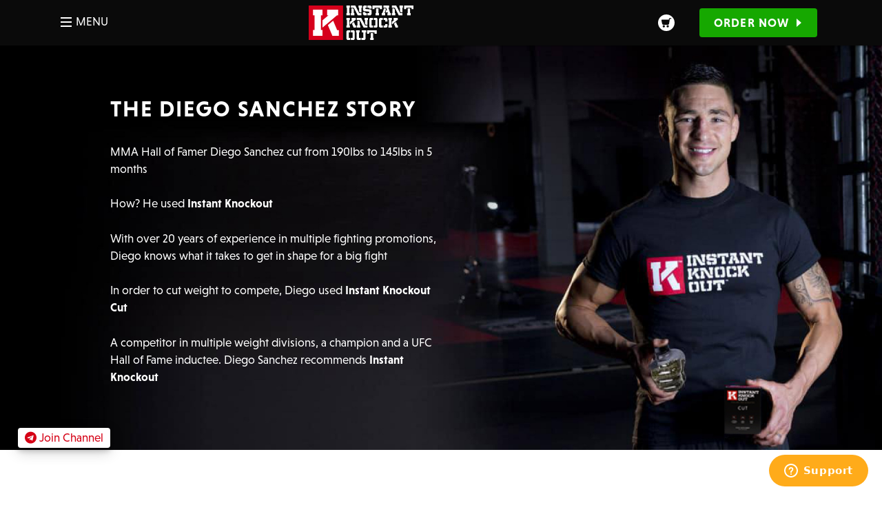

--- FILE ---
content_type: text/html; charset=UTF-8
request_url: https://www.instantknockout.com/en-gb/diego-sanchez
body_size: 16797
content:
<!doctype html>
<html lang="en">
    <head >
        <script>
    var BASE_URL = 'https://www.instantknockout.com/en-gb/';
    var require = {
        "baseUrl": "https://www.instantknockout.com/en-gb/static/frontend/Roarambition/Instantknockout21/en_US"
    };
</script>
        <meta charset="utf-8"/>
<meta name="title" content="Diego Sanchez"/>
<meta name="robots" content="INDEX,FOLLOW"/>
<meta name="viewport" content="width=device-width, initial-scale=1"/>
<title>Diego Sanchez</title>
<link  rel="stylesheet" type="text/css"  media="all" href="https://www.instantknockout.com/en-gb/static/_cache/merged/9759ee8b836ee73eb5bce4bfb80a8551.css" />
<link  rel="stylesheet" type="text/css"  media="print" href="https://www.instantknockout.com/en-gb/static/frontend/Roarambition/Instantknockout21/en_US/css/print.css" />
<link  rel="stylesheet" type="text/css"  media="all" href="//maxcdn.bootstrapcdn.com/font-awesome/4.5.0/css/font-awesome.min.css" />
<link  rel="stylesheet" type="text/css"  rel="stylesheet" type="text/css" href="https://www.instantknockout.com/en-gb/static/_cache/merged/cd26747af8589e483ba820204c34ac7a.css" />
<script  type="text/javascript"  src="https://www.instantknockout.com/en-gb/static/_cache/merged/afda90cf8c05b771e45ae030cfc5e104.js"></script>
<link  rel="icon" type="image/x-icon" href="https://www.instantknockout.com/en-gb/media/favicon/default/favicon.ico" />
<link  rel="shortcut icon" type="image/x-icon" href="https://www.instantknockout.com/en-gb/media/favicon/default/favicon.ico" />
<!-- Google Shopping -->
<meta name="google-site-verification" content="y_j-AW8s03gJiy1AaX1MUYXOMtJ7dpygVVQY9y7TEv4" />
<!-- Google Shopping -->

<!-- Start Zendesk Widget -->
<script id="ze-snippet" src="https://static.zdassets.com/ekr/snippet.js?key=a894e62d-309c-4e13-97eb-0df6ea60e43b"> </script>
<!-- End Zendesk Widget -->

<script src="https://www.paypal.com/sdk/js?client-id=AZKgFB5DzvowcEysxvcplrTsKCUg3MT3rwpxRkX2CZh_sxbGQMkrzdwPQcOvq6Iz2G_wEU0YlmcAPe9G&components=messages"></script>        <!-- Google Tag Manager -->
<script>(function(w,d,s,l,i){w[l]=w[l]||[];w[l].push({'gtm.start':
            new Date().getTime(),event:'gtm.js'});var f=d.getElementsByTagName(s)[0],
        j=d.createElement(s),dl=l!='dataLayer'?'&l='+l:'';j.async=true;j.src=
        'https://www.googletagmanager.com/gtm.js?id='+i+dl;f.parentNode.insertBefore(j,f);
    })(window,document,'script','dataLayer','GTM-5VBNQZR');</script>
<!-- End Google Tag Manager -->
<!-- BEGIN GOOGLE ANALYTICS CODE -->
<script type="text/x-magento-init">
{
    "*": {
        "Magento_GoogleAnalytics/js/google-analytics": {
            "isCookieRestrictionModeEnabled": 0,
            "currentWebsite": 4,
            "cookieName": "user_allowed_save_cookie",
            "ordersTrackingData": [],
            "pageTrackingData": {"optPageUrl":"","isAnonymizedIpActive":false,"accountId":"UA-54775327-1"}        }
    }
}
</script>
<!-- END GOOGLE ANALYTICS CODE -->
<!-- BEGIN GOOGLE VERIFICATION TAG -->
<!-- END GOOGLE VERIFICATION TAG -->
<!-- BEGIN GTAG GLOBAL TAG -->
<!-- END GTAG GLOBAL TAG -->
<link rel="alternate" hreflang="en-gb" href="https://www.instantknockout.com/en-gb/diego-sanchez"/><link rel="alternate" hreflang="en-gb" href="https://www.instantknockout.com/en-gb/direct/diego-sanchez"/><link rel="alternate" hreflang="en" href="https://www.instantknockout.com/diego-sanchez"/><link rel="alternate" hreflang="en-us" href="https://www.instantknockout.com/en-us/diego-sanchez"/><link rel="alternate" hreflang="en-au" href="https://www.instantknockout.com/en-au/diego-sanchez"/><link rel="alternate" hreflang="en-eu" href="https://www.instantknockout.com/en-eu/diego-sanchez"/><link rel="alternate" hreflang="en-ca" href="https://www.instantknockout.com/en-ca/diego-sanchez"/><link rel="alternate" hreflang="es-es" href="https://www.instantknockout.com/es-es/diego-sanchez"/><link rel="alternate" hreflang="fr-fr" href="https://www.instantknockout.com/fr-fr/diego-sanchez"/><link rel="alternate" hreflang="it-it" href="https://www.instantknockout.com/it-it/diego-sanchez"/><link rel="alternate" hreflang="de-de" href="https://www.instantknockout.com/de-de/diego-sanchez"/><link rel="canonical" href="https://www.instantknockout.com/en-gb/diego-sanchez" />
<!-- The following line must be placed in the head tag -->
<script type="text/javascript" src="https://p.teads.tv/teads-fellow.js" async="true"></script>
<script>
  window.teads_e = window.teads_e || [];
  window.teads_buyer_pixel_id = 3084;
</script>

<!-- Microsoft Clarity -->
<script type="text/javascript">
    (function(c,l,a,r,i,t,y){
        c[a]=c[a]||function(){(c[a].q=c[a].q||[]).push(arguments)};
        t=l.createElement(r);t.async=1;t.src="https://www.clarity.ms/tag/"+i;
        y=l.getElementsByTagName(r)[0];y.parentNode.insertBefore(t,y);
    })(window, document, "clarity", "script", "afsj3yn5k0");
</script>

<script type="text/javascript">
    (function(c,l,a,r,i,t,y){
        c[a]=c[a]||function(){(c[a].q=c[a].q||[]).push(arguments)};
        t=l.createElement(r);t.async=1;t.src="https://www.clarity.ms/tag/"+i;
        y=l.getElementsByTagName(r)[0];y.parentNode.insertBefore(t,y);
    })(window, document, "clarity", "script", "ds5m05men7");
</script>  <!-- Facebook Pixel Code -->
  <script sync="async">
      !function(f,b,e,v,n,t,s){if(f.fbq)return;n=f.fbq=function(){n.callMethod?
          n.callMethod.apply(n,arguments):n.queue.push(arguments)};if(!f._fbq)f._fbq=n;
          n.push=n;n.loaded=!0;n.version='2.0';n.queue=[];t=b.createElement(e);t.async=!0;
          t.src=v;s=b.getElementsByTagName(e)[0];s.parentNode.insertBefore(t,s)}(window,
          document,'script','//connect.facebook.net/en_US/fbevents.js');
              fbq('init', '2034642056640547');
              fbq('init', '2424470504544794');
              fbq('init', '356163861990394');
              fbq('init', '483481942485695');
              fbq('init', '2120614248238729');
            fbq('track', "PageView");
  </script>
  <noscript>
          <img height="1" width="1" style="display:none" src="https://www.facebook.com/tr?id=2034642056640547&ev=PageView&noscript=1" />
          <img height="1" width="1" style="display:none" src="https://www.facebook.com/tr?id=2424470504544794&ev=PageView&noscript=1" />
          <img height="1" width="1" style="display:none" src="https://www.facebook.com/tr?id=356163861990394&ev=PageView&noscript=1" />
          <img height="1" width="1" style="display:none" src="https://www.facebook.com/tr?id=483481942485695&ev=PageView&noscript=1" />
          <img height="1" width="1" style="display:none" src="https://www.facebook.com/tr?id=2120614248238729&ev=PageView&noscript=1" />
      </noscript>
  <!-- End Facebook Pixel Code -->

  <!-- Reddit Conversion Pixel - Main -->
  <script>
    !function(w,d){if(!w.rdt){var p=w.rdt=function(){p.sendEvent?p.sendEvent.apply(p,arguments):p.callQueue.push(arguments)};p.callQueue=[];var t=d.createElement("script");t.src="https://www.redditstatic.com/ads/pixel.js",t.async=!0;var s=d.getElementsByTagName("script")[0];s.parentNode.insertBefore(t,s)}}(window,document);
    rdt('init','t2_4in1dvu0');
    rdt('init','t2_4wyfoaix');
    rdt('track', 'PageVisit');
  </script>
  <!-- DO NOT MODIFY -->
  <!-- End Reddit Conversion Pixel - Main -->

  <meta property="og:site_name" content="Instant Knockout">
  <meta property="og:title" content="">
  <meta property="og:description" content="">
  <meta property="og:type" content="website">
  <meta property="og:url" content="https://www.instantknockout.com/en-gb/diego-sanchez">




    </head>
    <body data-container="body"
          data-mage-init='{"loaderAjax": {}, "loader": { "icon": "https://www.instantknockout.com/en-gb/static/frontend/Roarambition/Instantknockout21/en_US/images/loader-2.gif"}}'
        class="cms-diego-sanchez cms-page-view page-layout-1column">
        <script>
    if (window.require) require(['jquery'], function($) {
        $(document).on('ajaxComplete', function (event, xhr, settings) {
            function getQueryParam(url, key) {
                let queryStartPos = url.indexOf('?');
                if (queryStartPos === -1) {
                    return;
                }
                let params = url.substring(queryStartPos + 1).split('&');
                for (var i = 0; i < params.length; i++) {
                    var pairs = params[i].split('=');
                    if (decodeURIComponent(pairs.shift()) == key) {
                        return decodeURIComponent(pairs.join('='));
                    }
                }
            }

            let term = '';
            let dataLayer = {};
            if (settings.url.indexOf('?q=') !== -1) {
                term = getQueryParam(settings.url, 'q');
            } else if (settings.url.indexOf('?search_string=') !== -1) {
                term = getQueryParam(settings.url, 'search_string');
            } else if (settings.url.indexOf('/search/') !== -1) {
                let substringAfter = function (str, pattern) {
                    return str.slice(str.indexOf(pattern) + pattern.length);
                };
                let substringBefore = function (str, pattern) {
                    return str.slice(0, str.indexOf(pattern));
                }
                let after = substringAfter(settings.url, '/search/');
                term = substringBefore(after, '?');
            }
            if (term) {
                dataLayer.event = 'search'
                dataLayer.search_term = term;
                window.dataLayer = window.dataLayer || [];
                window.dataLayer.push(dataLayer);
            }
        });
    });
</script>


<script type="text/x-magento-init">
    {
        "*": {
            "mfGtmCustomerDataLayer": {}
        }
    }
</script>

<script>
    "use strict";

    function mfHyvaGtmCustomerDataLayer(event) {
        var data;
        var sections = event.detail.data;
        for (var j in sections) {
            data = sections[j];
            if (!data.mf_datalayer) continue;
            for (var i = 0; i < data.mf_datalayer.length; i++) {
                window.dataLayer = window.dataLayer || [];
                window.dataLayer.push(data.mf_datalayer[i]);
            }
            delete event.detail.data[j].mf_datalayer;
            var mcs = localStorage.getItem('mage-cache-storage');
            if (mcs) {
                mcs = JSON.parse(mcs);
                if (mcs && mcs[j] && mcs[j].mf_datalayer) {
                    delete mcs[j].mf_datalayer;
                    localStorage.setItem('mage-cache-storage', JSON.stringify(mcs));
                }
            }
        }
    }
    window.addEventListener("private-content-loaded", mfHyvaGtmCustomerDataLayer);
</script>
<!-- Google Tag Manager (noscript) -->
<noscript><iframe src="https://www.googletagmanager.com/ns.html?id=GTM-5VBNQZR"
                  height="0" width="0" style="display:none;visibility:hidden"></iframe></noscript>
<!-- End Google Tag Manager (noscript) -->


<script type="text/x-magento-init">
    {
        "*": {
            "mage/cookies": {
                "expires": null,
                "path": "\u002F",
                "domain": ".instantknockout.com",
                "secure": false,
                "lifetime": "86400"
            }
        }
    }
</script>
    <noscript>
        <div class="message global noscript">
            <div class="content">
                <p>
                    <strong>JavaScript seems to be disabled in your browser.</strong>
                    <span>For the best experience on our site, be sure to turn on Javascript in your browser.</span>
                </p>
            </div>
        </div>
    </noscript>

<script>
    window.cookiesConfig = window.cookiesConfig || {};
    window.cookiesConfig.secure = true;
</script>
<script>
    require.config({
        map: {
            '*': {
                wysiwygAdapter: 'mage/adminhtml/wysiwyg/tiny_mce/tinymce4Adapter'
            }
        }
    });
</script>
<!-- BEGIN GTAG CART SCRIPT -->
<!-- END GTAG CART SCRIPT -->

    <script>
        require.config({
            paths: {
                'dmpt':  "//r1-t.trackedlink.net/_dmpt"
            }
        });
    </script>
    <script type="text/x-magento-init">
        {
            "*": {
                "dmpt": {}
            }
        }
    </script>
<div class="page-wrapper"><header class="page-header">
<div class="primary-header">
<!--RED BAR-->


<nav class="navbar navbar--rework is-spaced p-0 is-flex is-flex-direction-column" role="navigation" aria-label="main navigation">
  <div class="container">
    <div class="navbar-brand">
      <a role="button" id="nav-toggle" class="navbar-burger navbar-burger--new navbar-item burger" aria-label="menu" aria-expanded="false" data-target="nav-menu">
  <span aria-hidden="true"></span>
  <span aria-hidden="true"></span>
  <span aria-hidden="true"></span>
  <p class="text is-marginless is-hidden-touch">Menu</p>
</a>
      <a id="logo" class="navbar-item" href="https://www.instantknockout.com/en-gb/" >
        <img src="https://www.instantknockout.com/en-gb/static/frontend/Roarambition/Instantknockout21/en_US/images/logo-IK.svg" alt="Instant Knockout" />
      </a>
      <div class=" is-flex">
        <div id="mini-desk" class="navbar-item is-paddingless">
                    
<div data-block="minicart" class="minicart-wrapper">
    <a class="action showcart is-flex is-align-items-center is-justify-content-center" href="https://www.instantknockout.com/en-gb/checkout/cart/"
       data-bind="scope: 'minicart_content'">
        <span class="text">Cart</span>
        <span class="counter qty empty"
              data-bind="css: { empty: !!getCartParam('summary_count') == false && !isLoading() }, blockLoader: isLoading">
            <span class="counter-number"><!-- ko text: getCartParam('summary_count') --><!-- /ko --></span>
            <span class="counter-label">
            <!-- ko if: getCartParam('summary_count') -->
                <!-- ko text: getCartParam('summary_count') --><!-- /ko -->
                <!-- ko i18n: 'items' --><!-- /ko -->
            <!-- /ko -->
            </span>
        </span>
    </a>
            <div class="block block-minicart"
             data-role="dropdownDialog"
             data-mage-init='{"dropdownDialog":{
                "appendTo":"[data-block=minicart]",
                "triggerTarget":".showcart",
                "timeout": "2000",
                "closeOnMouseLeave": false,
                "closeOnEscape": true,
                "triggerClass":"active",
                "parentClass":"active",
                "buttons":[]}}'>
            <div id="minicart-content-wrapper" data-bind="scope: 'minicart_content'">
                <!-- ko template: getTemplate() --><!-- /ko -->
            </div>
                    </div>
        <script>
        window.checkout = {"shoppingCartUrl":"https:\/\/www.instantknockout.com\/en-gb\/checkout\/cart\/","checkoutUrl":"https:\/\/www.instantknockout.com\/en-gb\/fastcheckout\/","updateItemQtyUrl":"https:\/\/www.instantknockout.com\/en-gb\/checkout\/sidebar\/updateItemQty\/","removeItemUrl":"https:\/\/www.instantknockout.com\/en-gb\/checkout\/sidebar\/removeItem\/","imageTemplate":"Magento_Catalog\/product\/image_with_borders","baseUrl":"https:\/\/www.instantknockout.com\/en-gb\/","minicartMaxItemsVisible":5,"websiteId":"4","maxItemsToDisplay":10,"storeId":"5","customerLoginUrl":"https:\/\/www.instantknockout.com\/en-gb\/customer\/account\/login\/referer\/aHR0cHM6Ly93d3cuaW5zdGFudGtub2Nrb3V0LmNvbS9lbi1nYi9kaWVnby1zYW5jaGV6\/","isRedirectRequired":false,"autocomplete":"off","captcha":{"user_login":{"isCaseSensitive":false,"imageHeight":50,"imageSrc":"","refreshUrl":"https:\/\/www.instantknockout.com\/en-gb\/captcha\/refresh\/","isRequired":false,"timestamp":1768818618}}};
    </script>
    <script type="text/x-magento-init">
    {
        "[data-block='minicart']": {
            "Magento_Ui/js/core/app": {"components":{"minicart_content":{"children":{"subtotal.container":{"children":{"subtotal":{"children":{"subtotal.totals":{"config":{"display_cart_subtotal_incl_tax":0,"display_cart_subtotal_excl_tax":1}}}}}}}}}}        },
        "*": {
            "Magento_Ui/js/block-loader": "https\u003A\u002F\u002Fwww.instantknockout.com\u002Fen\u002Dgb\u002Fstatic\u002Ffrontend\u002FRoarambition\u002FInstantknockout21\u002Fen_US\u002Fimages\u002Floader\u002D1.gif"
        }
    }
    </script>
</div>
        </div>
        <div class="navbar-item pr-0 pt-0 pb-0 is-hidden-mobile">
          <div class="is-arrowless">

                            <a href ="https://www.instantknockout.com/en-gb/order" class="button is-greenbuy" data-page="main-nav" data-trigger="mainlink-order">Order <span class='is-hidden-touch'>&nbsp;Now</span></a>
                      </div>
        </div>
      </div>
    </div>

    <div id="nav-menu-iko" class="navbar-menu">
      <div class="navbar navbar-menu__topbar">
        <img src="https://www.instantknockout.com/en-gb/static/frontend/Roarambition/Instantknockout21/en_US/images/logo-IK.svg" class="" />
        <div class="navbar-menu__close is-flex is-justify-content-flex-end">
          <div class="navbar-menu__close__icon"></div>
        </div>
      </div>
      <div class="bottom-menu">
        
<div class="submenu">
  <div class="categorymenu__links">
    <div class="categorymenu__link__cut">
      <a href ="https://www.instantknockout.com/en-gb/" class="navbar-item is-letter-spaced is-two-lines has-border-right" data-page="main-nav" data-trigger="cut-link">Cut <span>Fat Burner </span></a>
    </div>
    <div class="categorymenu__link__complete">
      <a href ="https://www.instantknockout.com/en-gb/complete" class="navbar-item is-letter-spaced is-two-lines has-border-right" data-page="main-nav" data-trigger="complete-link">Complete<span>Meal Replacement </span></a>
    </div>
  </div>

      <div class="tabbedmenu__content" id="cut-menu">
  <div class="">
      <a href="https://www.instantknockout.com/en-gb/how-it-works" title="Instant Knockout Cut - How it works" class="navbar-item is-letter-spaced is-two-lines has-border-right howitworks-link" data-page="main-nav" data-trigger="howitworks-link">
        How it works      </a>
      <a href="https://www.instantknockout.com/en-gb/cut/ingredients" title="Instant Knockout Cut - Ingredients" class="navbar-item is-letter-spaced is-two-lines has-border-right ingredients-link" data-page="main-nav" data-trigger="ingredients-link">
        Ingredients      </a>
      <a href="https://www.instantknockout.com/en-gb/instant-knockout-for-women" title="Instant Knockout Cut - For Women" class="navbar-item is-letter-spaced is-two-lines has-border-right forwomen-link" data-page="main-nav" data-trigger="for-women-link">
        For Women      </a>
      <a href="https://www.instantknockout.com/en-gb/pro-athletes" title="Instant Knockout Cut - Pro Athletes" class="navbar-item is-letter-spaced is-two-lines has-border-right proathletes-link" data-page="main-nav" data-trigger="proathletes-link">
        Pro Athletes      </a>
      <a href="https://www.instantknockout.com/en-gb/testimonials" title="Instant Knockout Cut - Pro Athletes" class="navbar-item is-letter-spaced is-two-lines has-border-right testimonials-link" data-page="main-nav" data-trigger="testimonials-link">
        Testimonials      </a>
            <a href="https://www.instantknockout.com/en-gb/order" title="Order" class="button is-greenbuy m-4 p-5 is-uppercase has-text-weight-bold" data-page="main-nav" data-trigger="order-link">Order Now</a>
        </div>
</div>
  
  <hr class="navbar-divider" />
  <div class="my-account-link">
    <div class="navbar-item is-paddingless">
  <div class="navbar-link is-arrowless is-flex is-justify-content-center is-paddingless">
    <a href="https://www.instantknockout.com/en-gb/customer/account/" class="is-flex is-align-items-center is-justify-content-flex-start">
      <span class="is-flex"><img width="15" height="20" src="https://www.instantknockout.com/en-gb/static/frontend/Roarambition/Instantknockout21/en_US/images/icons/account-Icon-grey.svg" onerror="this.src='https://www.instantknockout.com/en-gb/static/frontend/Roarambition/Instantknockout21/en_US/images/icons/account-Icon-grey.svg'" alt="myaccount"/></span><span class="" style="font-size: 0.9rem; font-weight: 400; margin-left: 10px; color: #0a0a0a; position:relative;font-weight: 400; letter-spacing:0">My Account</span>
    </a>
  </div>
</div>
  </div>

  <hr class="navbar-divider" />
      <a href ="https://www.instantknockout.com/en-gb/faq" class="navbar-item is-letter-spaced is-two-lines has-border-right faq-link" data-page="main-nav" data-trigger="faqs-link">FAQs </a>
    <a href ="https://www.instantknockout.com/en-gb/shipping-returns" class="navbar-item is-letter-spaced is-two-lines has-border-right shipping-link" data-page="main-nav" data-trigger="shippingreturns-link">Shipping & Returns</a>
  <a href ="https://www.instantknockout.com/en-gb/contact" class="navbar-item is-letter-spaced is-two-lines has-border-right contact-link" data-page="main-nav" data-trigger="contact-link">Contact Us</a>
  <a href ="https://www.instantknockout.com/academy" class="navbar-item is-letter-spaced is-two-lines has-border-right academy-link" data-page="main-nav" data-trigger="academy-link">Academy</a>

  <hr class="navbar-divider" />
    <p class="mb-2 mt-4 is-uppercase has-text-centered is-size-7">Select Your Store</p>
  
<div id="country-select-trigger" class="navbar-item">
  <div class="navbar-link is-arrowless is-paddingless">
    <a class="">Great Britain  <span class="is-marginless">(GBP)</span>
      <span style="padding: 0 5px; vertical-align: middle;"><img width="25" height="15" src="https://www.instantknockout.com/en-gb/static/frontend/Roarambition/Instantknockout21/en_US/images/flags/uk-flag.svg" onerror="this.src='https://www.instantknockout.com/en-gb/static/frontend/Roarambition/Instantknockout21/en_US/images/flags/uk-flag.png'" alt="flagGreat Britain "/></span>
    </a>
  </div>
</div>

<div id="country-selection-modal" style="display:none;">
  <ul class="country-selection-list--list">
          <li class="country-selection-list--item">
        <a href="#" data-post='{"action":"https:\/\/www.instantknockout.com\/en-gb\/stores\/store\/redirect\/","data":{"___store":"en_gb","___from_store":"en_gb","uenc":"aHR0cHM6Ly93d3cuaW5zdGFudGtub2Nrb3V0LmNvbS9lbi1nYi9kaWVnby1zYW5jaGV6P19fX3N0b3JlPWVuX2di"}}'>
          <span>Great Britain (GBP)</span>
          <img width="28" height="24" src="https://www.instantknockout.com/en-gb/static/frontend/Roarambition/Instantknockout21/en_US/images/flags/uk-flag.svg" onerror="this.src='https://www.instantknockout.com/en-gb/static/frontend/Roarambition/Instantknockout21/en_US/images/flags/uk-flag.png'" alt="flagen_gb" style="float: right;"/>
        </a>
      </li>
          <li class="country-selection-list--item">
        <a href="#" data-post='{"action":"https:\/\/www.instantknockout.com\/en-gb\/stores\/store\/redirect\/","data":{"___store":"en_row","___from_store":"en_gb","uenc":"aHR0cHM6Ly93d3cuaW5zdGFudGtub2Nrb3V0LmNvbS9kaWVnby1zYW5jaGV6P19fX3N0b3JlPWVuX3Jvdw,,"}}'>
          <span>International (USD)</span>
          <img width="28" height="24" src="https://www.instantknockout.com/en-gb/static/frontend/Roarambition/Instantknockout21/en_US/images/flags/world2.svg" onerror="this.src='https://www.instantknockout.com/en-gb/static/frontend/Roarambition/Instantknockout21/en_US/images/flags/world2.png'" alt="flagen_row" style="float: right;"/>
        </a>
      </li>
          <li class="country-selection-list--item">
        <a href="#" data-post='{"action":"https:\/\/www.instantknockout.com\/en-gb\/stores\/store\/redirect\/","data":{"___store":"en_us","___from_store":"en_gb","uenc":"aHR0cHM6Ly93d3cuaW5zdGFudGtub2Nrb3V0LmNvbS9lbi11cy9kaWVnby1zYW5jaGV6P19fX3N0b3JlPWVuX3Vz"}}'>
          <span>United States (USD)</span>
          <img width="28" height="24" src="https://www.instantknockout.com/en-gb/static/frontend/Roarambition/Instantknockout21/en_US/images/flags/usa-flag.svg" onerror="this.src='https://www.instantknockout.com/en-gb/static/frontend/Roarambition/Instantknockout21/en_US/images/flags/usa-flag.png'" alt="flagen_us" style="float: right;"/>
        </a>
      </li>
          <li class="country-selection-list--item">
        <a href="#" data-post='{"action":"https:\/\/www.instantknockout.com\/en-gb\/stores\/store\/redirect\/","data":{"___store":"en_au","___from_store":"en_gb","uenc":"aHR0cHM6Ly93d3cuaW5zdGFudGtub2Nrb3V0LmNvbS9lbi1hdS9kaWVnby1zYW5jaGV6P19fX3N0b3JlPWVuX2F1"}}'>
          <span>Australia (AUD)</span>
          <img width="28" height="24" src="https://www.instantknockout.com/en-gb/static/frontend/Roarambition/Instantknockout21/en_US/images/flags/au-flag.svg" onerror="this.src='https://www.instantknockout.com/en-gb/static/frontend/Roarambition/Instantknockout21/en_US/images/flags/au-flag.png'" alt="flagen_au" style="float: right;"/>
        </a>
      </li>
          <li class="country-selection-list--item">
        <a href="#" data-post='{"action":"https:\/\/www.instantknockout.com\/en-gb\/stores\/store\/redirect\/","data":{"___store":"en_eu","___from_store":"en_gb","uenc":"aHR0cHM6Ly93d3cuaW5zdGFudGtub2Nrb3V0LmNvbS9lbi1ldS9kaWVnby1zYW5jaGV6P19fX3N0b3JlPWVuX2V1"}}'>
          <span>Europe (EUR)</span>
          <img width="28" height="24" src="https://www.instantknockout.com/en-gb/static/frontend/Roarambition/Instantknockout21/en_US/images/flags/eu-flag.svg" onerror="this.src='https://www.instantknockout.com/en-gb/static/frontend/Roarambition/Instantknockout21/en_US/images/flags/eu-flag.png'" alt="flagen_eu" style="float: right;"/>
        </a>
      </li>
          <li class="country-selection-list--item">
        <a href="#" data-post='{"action":"https:\/\/www.instantknockout.com\/en-gb\/stores\/store\/redirect\/","data":{"___store":"en_ca","___from_store":"en_gb","uenc":"aHR0cHM6Ly93d3cuaW5zdGFudGtub2Nrb3V0LmNvbS9lbi1jYS9kaWVnby1zYW5jaGV6P19fX3N0b3JlPWVuX2Nh"}}'>
          <span>Canada (USD)</span>
          <img width="28" height="24" src="https://www.instantknockout.com/en-gb/static/frontend/Roarambition/Instantknockout21/en_US/images/flags/ca-flag.svg" onerror="this.src='https://www.instantknockout.com/en-gb/static/frontend/Roarambition/Instantknockout21/en_US/images/flags/ca-flag.png'" alt="flagen_ca" style="float: right;"/>
        </a>
      </li>
          <li class="country-selection-list--item">
        <a href="#" data-post='{"action":"https:\/\/www.instantknockout.com\/en-gb\/stores\/store\/redirect\/","data":{"___store":"es_es","___from_store":"en_gb","uenc":"aHR0cHM6Ly93d3cuaW5zdGFudGtub2Nrb3V0LmNvbS9lcy1lcy9kaWVnby1zYW5jaGV6P19fX3N0b3JlPWVzX2Vz"}}'>
          <span>Spain (EUR)</span>
          <img width="28" height="24" src="https://www.instantknockout.com/en-gb/static/frontend/Roarambition/Instantknockout21/en_US/images/flags/es.svg" onerror="this.src='https://www.instantknockout.com/en-gb/static/frontend/Roarambition/Instantknockout21/en_US/images/flags/es.png'" alt="flages_es" style="float: right;"/>
        </a>
      </li>
          <li class="country-selection-list--item">
        <a href="#" data-post='{"action":"https:\/\/www.instantknockout.com\/en-gb\/stores\/store\/redirect\/","data":{"___store":"fr_fr","___from_store":"en_gb","uenc":"aHR0cHM6Ly93d3cuaW5zdGFudGtub2Nrb3V0LmNvbS9mci1mci9kaWVnby1zYW5jaGV6P19fX3N0b3JlPWZyX2Zy"}}'>
          <span>France (EUR)</span>
          <img width="28" height="24" src="https://www.instantknockout.com/en-gb/static/frontend/Roarambition/Instantknockout21/en_US/images/flags/fr.svg" onerror="this.src='https://www.instantknockout.com/en-gb/static/frontend/Roarambition/Instantknockout21/en_US/images/flags/fr.png'" alt="flagfr_fr" style="float: right;"/>
        </a>
      </li>
          <li class="country-selection-list--item">
        <a href="#" data-post='{"action":"https:\/\/www.instantknockout.com\/en-gb\/stores\/store\/redirect\/","data":{"___store":"it_it","___from_store":"en_gb","uenc":"aHR0cHM6Ly93d3cuaW5zdGFudGtub2Nrb3V0LmNvbS9pdC1pdC9kaWVnby1zYW5jaGV6P19fX3N0b3JlPWl0X2l0"}}'>
          <span>Italy (EUR)</span>
          <img width="28" height="24" src="https://www.instantknockout.com/en-gb/static/frontend/Roarambition/Instantknockout21/en_US/images/flags/it.svg" onerror="this.src='https://www.instantknockout.com/en-gb/static/frontend/Roarambition/Instantknockout21/en_US/images/flags/it.png'" alt="flagit_it" style="float: right;"/>
        </a>
      </li>
          <li class="country-selection-list--item">
        <a href="#" data-post='{"action":"https:\/\/www.instantknockout.com\/en-gb\/stores\/store\/redirect\/","data":{"___store":"de_de","___from_store":"en_gb","uenc":"aHR0cHM6Ly93d3cuaW5zdGFudGtub2Nrb3V0LmNvbS9kZS1kZS9kaWVnby1zYW5jaGV6P19fX3N0b3JlPWRlX2Rl"}}'>
          <span>Germany (EUR)</span>
          <img width="28" height="24" src="https://www.instantknockout.com/en-gb/static/frontend/Roarambition/Instantknockout21/en_US/images/flags/de.svg" onerror="this.src='https://www.instantknockout.com/en-gb/static/frontend/Roarambition/Instantknockout21/en_US/images/flags/de.png'" alt="flagde_de" style="float: right;"/>
        </a>
      </li>
      </ul>
</div>
<script>
require(
  [
    'jquery',
    'Magento_Ui/js/modal/modal',
    'mage/translate'
  ],
  function($,modal,$t){

    var options = {
      type: 'popup',
      responsive: true,
      innerScroll: true,
      title: "Select your store",
      modalClass: 'countrySelect-wrapper--old',
      buttons: []
    };

    var countrySelectModal = modal(options, $('#country-selection-modal'));

    $("#country-select-trigger").on('click',function(){
      $("#country-selection-modal").modal("openModal");
      return false
    });
  });
</script>
  <p class="mt-2 mb-0 is-uppercase has-text-centered is-size-7">Secure Payments by</p>
  <div class="submenu__payments">
    <img class="is-pulled-left footer__card footer__card--amex" alt="Mastercard payments" src="https://www.instantknockout.com/en-gb/static/frontend/Roarambition/Instantknockout21/en_US/images/icons/amex.svg">
    <img class="is-pulled-left footer__card footer__card--amazon" alt="Amazon payments" src="https://www.instantknockout.com/en-gb/static/frontend/Roarambition/Instantknockout21/en_US/images/icons/amazon.png">
    <img class="is-pulled-left footer__card footer__card--visa" alt="Visa payments" src="https://www.instantknockout.com/en-gb/static/frontend/Roarambition/Instantknockout21/en_US/images/icons/visa.png">
    <img class="is-pulled-left footer__card footer__card--mastercard" alt="Mastercard payments" src="https://www.instantknockout.com/en-gb/static/frontend/Roarambition/Instantknockout21/en_US/images/icons/mastercard.png">
    <img class="is-pulled-left footer__card footer__card--paypal" alt="Paypal payments" src="https://www.instantknockout.com/en-gb/static/frontend/Roarambition/Instantknockout21/en_US/images/icons/paypal.png">
  </div>
</div>
      </div>
      <div class="navbar-end is-hidden">
        <div class="navbar-item">
                    <div class="navbar-item is-paddingless">
  <div class="navbar-link is-arrowless is-flex is-justify-content-center is-paddingless">
    <a href="https://www.instantknockout.com/en-gb/customer/account/" class="is-flex is-align-items-center is-justify-content-flex-start">
      <span class="is-flex"><img width="15" height="20" src="https://www.instantknockout.com/en-gb/static/frontend/Roarambition/Instantknockout21/en_US/images/icons/account-Icon-grey.svg" onerror="this.src='https://www.instantknockout.com/en-gb/static/frontend/Roarambition/Instantknockout21/en_US/images/icons/account-Icon-grey.svg'" alt="myaccount"/></span><span class="" style="font-size: 0.9rem; font-weight: 400; margin-left: 10px; color: #0a0a0a; position:relative;font-weight: 400; letter-spacing:0">My Account</span>
    </a>
  </div>
</div>
        </div>
      </div>
    </div>
    <div class="menu-overlay"></div>
  </div>
</nav>

<section class="section pb-1 pt-1 is-hidden" style="background: #000; color: #fff; border-top: 1px solid white;">
	<div class="container">
  	<div class="columns">
		<div class="column is-full-mobile is-12-tablet">
		<a href ="https://www.instantknockout.com/en-gb/order" class="has-gold-text-light" data-page="main-nav" data-trigger="mainlink-offer">
		<p class="is-size-5 text-center mb-2 mt-2">MEN'S HEALTH WEEK - LIMITED STOCK - UP TO 40% OFF - ENDS JUNE 15TH*</p>
		</a>
      </div>
    </div>
  </div>
</section>
<div class="hidden">
<div data-block="minicart" class="minicart-wrapper">
    <a class="action showcart is-flex is-align-items-center is-justify-content-center" href="https://www.instantknockout.com/en-gb/checkout/cart/"
       data-bind="scope: 'minicart_content'">
        <span class="text">Cart</span>
        <span class="counter qty empty"
              data-bind="css: { empty: !!getCartParam('summary_count') == false && !isLoading() }, blockLoader: isLoading">
            <span class="counter-number"><!-- ko text: getCartParam('summary_count') --><!-- /ko --></span>
            <span class="counter-label">
            <!-- ko if: getCartParam('summary_count') -->
                <!-- ko text: getCartParam('summary_count') --><!-- /ko -->
                <!-- ko i18n: 'items' --><!-- /ko -->
            <!-- /ko -->
            </span>
        </span>
    </a>
            <div class="block block-minicart"
             data-role="dropdownDialog"
             data-mage-init='{"dropdownDialog":{
                "appendTo":"[data-block=minicart]",
                "triggerTarget":".showcart",
                "timeout": "2000",
                "closeOnMouseLeave": false,
                "closeOnEscape": true,
                "triggerClass":"active",
                "parentClass":"active",
                "buttons":[]}}'>
            <div id="minicart-content-wrapper" data-bind="scope: 'minicart_content'">
                <!-- ko template: getTemplate() --><!-- /ko -->
            </div>
                    </div>
        <script>
        window.checkout = {"shoppingCartUrl":"https:\/\/www.instantknockout.com\/en-gb\/checkout\/cart\/","checkoutUrl":"https:\/\/www.instantknockout.com\/en-gb\/fastcheckout\/","updateItemQtyUrl":"https:\/\/www.instantknockout.com\/en-gb\/checkout\/sidebar\/updateItemQty\/","removeItemUrl":"https:\/\/www.instantknockout.com\/en-gb\/checkout\/sidebar\/removeItem\/","imageTemplate":"Magento_Catalog\/product\/image_with_borders","baseUrl":"https:\/\/www.instantknockout.com\/en-gb\/","minicartMaxItemsVisible":5,"websiteId":"4","maxItemsToDisplay":10,"storeId":"5","customerLoginUrl":"https:\/\/www.instantknockout.com\/en-gb\/customer\/account\/login\/referer\/aHR0cHM6Ly93d3cuaW5zdGFudGtub2Nrb3V0LmNvbS9lbi1nYi9kaWVnby1zYW5jaGV6\/","isRedirectRequired":false,"autocomplete":"off","captcha":{"user_login":{"isCaseSensitive":false,"imageHeight":50,"imageSrc":"","refreshUrl":"https:\/\/www.instantknockout.com\/en-gb\/captcha\/refresh\/","isRequired":false,"timestamp":1768818618}}};
    </script>
    <script type="text/x-magento-init">
    {
        "[data-block='minicart']": {
            "Magento_Ui/js/core/app": {"components":{"minicart_content":{"children":{"subtotal.container":{"children":{"subtotal":{"children":{"subtotal.totals":{"config":{"display_cart_subtotal_incl_tax":0,"display_cart_subtotal_excl_tax":1,"template":"Magento_Tax\/checkout\/minicart\/subtotal\/totals"},"children":{"subtotal.totals.msrp":{"component":"Magento_Msrp\/js\/view\/checkout\/minicart\/subtotal\/totals","config":{"displayArea":"minicart-subtotal-hidden","template":"Magento_Msrp\/checkout\/minicart\/subtotal\/totals"}}},"component":"Magento_Tax\/js\/view\/checkout\/minicart\/subtotal\/totals"}},"component":"uiComponent","config":{"template":"Magento_Checkout\/minicart\/subtotal"}}},"component":"uiComponent","config":{"displayArea":"subtotalContainer"}},"item.renderer":{"component":"uiComponent","config":{"displayArea":"defaultRenderer","template":"Magento_Checkout\/minicart\/item\/default"},"children":{"item.image":{"component":"Magento_Catalog\/js\/view\/image","config":{"template":"Magento_Catalog\/product\/image","displayArea":"itemImage"}},"checkout.cart.item.price.sidebar":{"component":"uiComponent","config":{"template":"Magento_Checkout\/minicart\/item\/price","displayArea":"priceSidebar"}}}},"extra_info":{"component":"uiComponent","config":{"displayArea":"extraInfo"}},"promotion":{"component":"uiComponent","config":{"displayArea":"promotion"}}},"config":{"itemRenderer":{"default":"defaultRenderer","simple":"defaultRenderer","virtual":"defaultRenderer"},"template":"Magento_Checkout\/minicart\/content"},"component":"Magento_Checkout\/js\/view\/minicart"}},"types":[]}        },
        "*": {
            "Magento_Ui/js/block-loader": "https\u003A\u002F\u002Fwww.instantknockout.com\u002Fen\u002Dgb\u002Fstatic\u002Ffrontend\u002FRoarambition\u002FInstantknockout21\u002Fen_US\u002Fimages\u002Floader\u002D1.gif"
        }
    }
    </script>
</div>
</div></div></header><main id="maincontent" class="page-main"><a id="contentarea" tabindex="-1"></a>
<div class="page messages"><div data-placeholder="messages"></div>
<div data-bind="scope: 'messages'">
    <!-- ko if: cookieMessages && cookieMessages.length > 0 -->
    <div role="alert" data-bind="foreach: { data: cookieMessages, as: 'message' }" class="messages">
        <div data-bind="attr: {
            class: 'message-' + message.type + ' ' + message.type + ' message',
            'data-ui-id': 'message-' + message.type
        }">
            <div data-bind="html: message.text"></div>
        </div>
    </div>
    <!-- /ko -->
    <!-- ko if: messages().messages && messages().messages.length > 0 -->
    <div role="alert" data-bind="foreach: { data: messages().messages, as: 'message' }" class="messages">
        <div data-bind="attr: {
            class: 'message-' + message.type + ' ' + message.type + ' message',
            'data-ui-id': 'message-' + message.type
        }">
            <div data-bind="html: message.text"></div>
        </div>
    </div>
    <!-- /ko -->
</div>
<script type="text/x-magento-init">
    {
        "*": {
            "Magento_Ui/js/core/app": {
                "components": {
                        "messages": {
                            "component": "Magento_Theme/js/view/messages"
                        }
                    }
                }
            }
    }
</script>
</div><div class="magento-columns"><div class="magento-column magento-main"><input name="form_key" type="hidden" value="pDrySHIreyNjlPAL" /><div id="authenticationPopup" data-bind="scope:'authenticationPopup'" style="display: none;">
    <script>
        window.authenticationPopup = {"autocomplete":"off","customerRegisterUrl":"https:\/\/www.instantknockout.com\/en-gb\/customer\/account\/create\/","customerForgotPasswordUrl":"https:\/\/www.instantknockout.com\/en-gb\/customer\/account\/forgotpassword\/","baseUrl":"https:\/\/www.instantknockout.com\/en-gb\/"};
    </script>
    <!-- ko template: getTemplate() --><!-- /ko -->
    <script type="text/x-magento-init">
        {
            "#authenticationPopup": {
                "Magento_Ui/js/core/app": {"components":{"authenticationPopup":{"component":"Magento_Customer\/js\/view\/authentication-popup","children":{"messages":{"component":"Magento_Ui\/js\/view\/messages","displayArea":"messages"},"captcha":{"component":"Magento_Captcha\/js\/view\/checkout\/loginCaptcha","displayArea":"additional-login-form-fields","formId":"user_login","configSource":"checkout"},"amazon-button":{"component":"Amazon_Login\/js\/view\/login-button-wrapper","sortOrder":"0","displayArea":"additional-login-form-fields","config":{"tooltip":"Securely login to our website using your existing Amazon details.","componentDisabled":true}}}}}}            },
            "*": {
                "Magento_Ui/js/block-loader": "https\u003A\u002F\u002Fwww.instantknockout.com\u002Fen\u002Dgb\u002Fstatic\u002Ffrontend\u002FRoarambition\u002FInstantknockout21\u002Fen_US\u002Fimages\u002Floader\u002D1.gif"
            }
        }
    </script>
</div>
<script type="text/x-magento-init">
    {
        "*": {
            "Magento_Customer/js/section-config": {
                "sections": {"stores\/store\/switch":"*","stores\/store\/switchrequest":"*","directory\/currency\/switch":"*","*":["messages"],"customer\/account\/logout":["recently_viewed_product","recently_compared_product","persistent"],"customer\/account\/loginpost":"*","customer\/account\/createpost":"*","customer\/account\/editpost":"*","customer\/ajax\/login":["checkout-data","cart","captcha"],"catalog\/product_compare\/add":["compare-products"],"catalog\/product_compare\/remove":["compare-products"],"catalog\/product_compare\/clear":["compare-products"],"sales\/guest\/reorder":["cart"],"sales\/order\/reorder":["cart"],"checkout\/cart\/add":["cart","directory-data"],"checkout\/cart\/delete":["cart"],"checkout\/cart\/updatepost":["cart"],"checkout\/cart\/updateitemoptions":["cart"],"checkout\/cart\/couponpost":["cart"],"checkout\/cart\/estimatepost":["cart"],"checkout\/cart\/estimateupdatepost":["cart"],"checkout\/onepage\/saveorder":["cart","checkout-data","last-ordered-items","checkout-fields"],"checkout\/sidebar\/removeitem":["cart"],"checkout\/sidebar\/updateitemqty":["cart"],"rest\/*\/v1\/carts\/*\/payment-information":["cart","last-ordered-items","instant-purchase"],"rest\/*\/v1\/guest-carts\/*\/payment-information":["cart"],"rest\/*\/v1\/guest-carts\/*\/selected-payment-method":["cart","checkout-data"],"rest\/*\/v1\/carts\/*\/selected-payment-method":["cart","checkout-data","instant-purchase"],"customer\/address\/*":["instant-purchase"],"customer\/account\/*":["instant-purchase"],"vault\/cards\/deleteaction":["instant-purchase"],"multishipping\/checkout\/overviewpost":["cart"],"authorizenet\/directpost_payment\/place":["cart","checkout-data"],"paypal\/express\/placeorder":["cart","checkout-data"],"paypal\/payflowexpress\/placeorder":["cart","checkout-data"],"paypal\/express\/onauthorization":["cart","checkout-data"],"persistent\/index\/unsetcookie":["persistent"],"review\/product\/post":["review"],"braintree\/paypal\/placeorder":["cart","checkout-data"],"wishlist\/index\/add":["wishlist"],"wishlist\/index\/remove":["wishlist"],"wishlist\/index\/updateitemoptions":["wishlist"],"wishlist\/index\/update":["wishlist"],"wishlist\/index\/cart":["wishlist","cart"],"wishlist\/index\/fromcart":["wishlist","cart"],"wishlist\/index\/allcart":["wishlist","cart"],"wishlist\/shared\/allcart":["wishlist","cart"],"wishlist\/shared\/cart":["cart"]},
                "clientSideSections": ["checkout-data","cart-data","chatData"],
                "baseUrls": ["https:\/\/www.instantknockout.com\/en-gb\/"],
                "sectionNames": ["messages","customer","compare-products","last-ordered-items","cart","directory-data","captcha","instant-purchase","persistent","review","wishlist","chatData","recently_viewed_product","recently_compared_product","product_data_storage","paypal-billing-agreement","checkout-fields","collection-point-result","pickup-location-result"]            }
        }
    }
</script>
<script type="text/x-magento-init">
    {
        "*": {
            "Magento_Customer/js/customer-data": {
                "sectionLoadUrl": "https\u003A\u002F\u002Fwww.instantknockout.com\u002Fen\u002Dgb\u002Fcustomer\u002Fsection\u002Fload\u002F",
                "expirableSectionLifetime": 60,
                "expirableSectionNames": ["cart","persistent"],
                "cookieLifeTime": "86400",
                "updateSessionUrl": "https\u003A\u002F\u002Fwww.instantknockout.com\u002Fen\u002Dgb\u002Fcustomer\u002Faccount\u002FupdateSession\u002F"
            }
        }
    }
</script>
<script type="text/x-magento-init">
    {
        "*": {
            "Magento_Customer/js/invalidation-processor": {
                "invalidationRules": {
                    "website-rule": {
                        "Magento_Customer/js/invalidation-rules/website-rule": {
                            "scopeConfig": {
                                "websiteId": "4"
                            }
                        }
                    }
                }
            }
        }
    }
</script>
<script type="text/x-magento-init">
    {
        "body": {
            "pageCache": {"url":"https:\/\/www.instantknockout.com\/en-gb\/page_cache\/block\/render\/page_id\/25\/","handles":["default","cms_page_view","cms_page_view_id_diego-sanchez","cta_block"],"originalRequest":{"route":"cms","controller":"page","action":"view","uri":"\/en-gb\/diego-sanchez"},"versionCookieName":"private_content_version"}        }
    }
</script>

<script type="text/x-magento-init">
{
     "[data-block='minicart']" : {
        "Roarambition_MinicartSlidedown/js/view/minicart_open" : {}
     }
}
</script>
<div class="cta-fixed-wrapper ">
    <div class="cta-fixed-content">
        <div class="cta-fixed-image">
          <picture>
            <source srcset="https://www.instantknockout.com/en-gb/static/frontend/Roarambition/Instantknockout21/en_US/images/homepage/ik-cut-boxandbottle.webp" type="image/webp">
            <source srcset="https://www.instantknockout.com/en-gb/static/frontend/Roarambition/Instantknockout21/en_US/images/homepage/ik-cut-boxandbottle.png" type="image/png">
            <img alt="Instant Knockout Bottle" src="https://www.instantknockout.com/en-gb/static/frontend/Roarambition/Instantknockout21/en_US/images/homepage/ik-cut-boxandbottle.png" />
          </picture>
        </div>
        <div class="cta-fixed-button">
          <div class="cta-fixed-text">BUY 3 MONTHS<span class="has-gold-text"> GET 1 FREE</span></div>
          <a href="https://www.instantknockout.com/en-gb/order" onclick="trackClick()" class="btn button is-greenbuy">Buy Now</a>
        </div>
    </div>
</div>

<script type="text/javascript" defer>
require([
  'jquery',
  'domReady!'// wait for dom ready
], function ($) {
    var documentScrollHeight = document.documentElement.scrollHeight || document.body.scrollHeight;
    var windowHeight = window.innerHeight;

    scrollFunction();
    repositionPopup();

    jQuery(window).scroll(function () {
        scrollFunction();
        repositionPopup();
    });

    jQuery(window).resize(function () {
        documentScrollHeight = document.documentElement.scrollHeight || document.body.scrollHeight;
        windowHeight = window.innerHeight;

        scrollFunction();
        repositionPopup();
    });

    function scrollFunction() {
        var documentScrollTop = document.body.scrollTop || document.documentElement.scrollTop;

        // Checking if user has scrolled down more than 400px but also hasn't scrolled down to the footer in which case we display the CTA, otherwise we hide it
        if (documentScrollTop > 400 && documentScrollTop < documentScrollHeight - windowHeight - ($('.footer__bottom').height() + $('.footer-copyright').height())) {
            $(".cta-fixed-wrapper").addClass('visible');
        } else {
            $(".cta-fixed-wrapper").removeClass('visible');
        }
    }

    // Always position the CTA above the cookie message by 3 pixels
    function repositionPopup() {
        $('.cta-above-cookie-message').css({
            'bottom': $('#notice-cookie-block').height() + 3
        })
    }
});

// Track clicks on CTA button
function trackClick() {
    ga('send', 'event', 'stickycta', 'ordernow', 'en_gb');
}
</script>
</div></div></main><section class="section pro-section--1 diego is-paddingless">
  <div class="container">
    <div class="columns is-multiline is-flex is-marginless is-centered">
      <div class="column is-full-mobile is-12-tablet is-12-desktop is-10-widescreen is-paddingless">
        <div class="columns is-multiline is-flex">
          <div class="column is-full-mobile is-hidden-tablet has-text-centered-touch is-paddingless image">&nbsp;</div>
          <div class="column is-full-mobile is-12-tablet is-6-desktop is-6-widescreen is-flex is-flex-direction-column extrapadding">
            <h1 class="is-size-large is-uppercase has-text-weight-bold">The Diego Sanchez Story</h1>
            <p>MMA Hall of Famer Diego Sanchez cut from 190lbs to 145lbs in 5 months</p>
            <p>How? He used <span class="has-text-weight-bold">Instant Knockout</span></p>
            <p>With over 20 years of experience in multiple fighting promotions, Diego knows what it takes to get in shape for a big fight</p>
            <p>In order to cut weight to compete, Diego used <span class="has-text-weight-bold">Instant Knockout Cut</span></p>
            <p>A competitor in multiple weight divisions, a champion and a UFC Hall of Fame inductee. Diego Sanchez recommends <span class="has-text-weight-bold">Instant Knockout</span></p>
          </div>
        </div>
      </div>
    </div>
  </div>
</section>
<section class="section pro-section--2">
  <div class="container">
    <div class="columns is-centered is-multiline is-flex is-centered is-marginless">
      <div class="column is-full-mobile is-12-tablet is-12-desktop is-10-widescreen is-paddingless">
        <div class="columns is-centered is-multiline is-flex is-align-items-center">
          <div class="column is-full-mobile is-12 pb-5 has-text-centered-tablet">
            <h3 class="is-size-medium is-uppercase has-text-weight-bold">How Diego Cut to Featherweight</h3>
            <div class="section__video">
              <iframe src="https://www.youtube.com/embed/UQQ-ERH76Yw?rel=0&autoplay=1&showinfo=0" frameborder="0" allowfullscreen="allowfullscreen"></iframe>
            </div>
          </div>
          <div class="column is-full-mobile is-12 has-text-centered-tablet">
            <h3 class="is-size-medium is-uppercase is-marginless has-text-weight-bold">Cutting weight is not easy. Here’s how Diego succeeded</h3>
          </div>
          <div class="column is-full-mobile is-6">
            <p>After suffering a serious injury in 2015 Diego could not exercise for 3 months. During this time, he evaluated his career and made the decision to return as a Featherweight. At 190lbs, Diego needed to cut to a target of 145lbs to qualify. As anyone who has ever tried to lose weight knows, this is not easy.</p>
          </div>
          <div class="column is-full-mobile is-6">
            <p>Reaching his goal took hard work, dedication and intense training. Diego’s diet and exercise regime was strict, and time was not on his side. In just 5 months, with the help of <span class="has-text-weight-bold">Instant Knockout</span>, Diego met his target and started to compete at Featherweight at 145lbs.</p>
          </div>
          <div class="column is-full-mobile is-6">
            <div class="testimonial__img">
              <div class="testimonial__img__legend is-uppercase has-text-weight-bold">Before</div>
              <img src="https://www.instantknockout.com/en-gb/static/frontend/Roarambition/Instantknockout21/en_US/images/proathletes/diego-before.jpg" srcset="https://www.instantknockout.com/en-gb/static/frontend/Roarambition/Instantknockout21/en_US/images/proathletes/diego-before.jpg 2x" alt="Diego after" />
            </div>
          </div>
          <div class="column is-full-mobile is-6">
            <div class="testimonial__img">
              <div class="testimonial__img__legend is-uppercase has-text-weight-bold">After</div>
              <img src="https://www.instantknockout.com/en-gb/static/frontend/Roarambition/Instantknockout21/en_US/images/proathletes/diego-after.jpg" srcset="https://www.instantknockout.com/en-gb/static/frontend/Roarambition/Instantknockout21/en_US/images/proathletes/diego-after.jpg 2x" alt="Diego after" />
            </div>
          </div>
          <div class="column is-full-mobile is-12">
            <p>Thanks to <span class="has-text-weight-bold">Instant Knockout</span>, Diego Sanchez got in the best shape of his career. Tighter abs, a chiselled jaw and lean, defined muscle all over. Each ingredient in <span class="has-text-weight-bold">Instant Knockout Cut</span> is designed specifically for this reason - to get professional athletes in peak condition. And it’s now available to you.</p>
          </div>
          <div class="column is-full-mobile is-12 has-text-centered">
            <h3 class="is-size-medium is-uppercase has-text-weight-bold has-text-centered-tablet">Diego Sanchez: Fighting for Featherweight</h3>
            <p>Take a look at this short documentary where Diego Sanchez discusses what he does every day to stay on the top of his game.</p>
            <div class="section__video">
              <iframe src="https://www.youtube.com/embed/uJiHc6F6vCI?rel=0&showinfo=0&rel=0&autoplay=1" frameborder="0" allowfullscreen="allowfullscreen"></iframe>
            </div>
          </div>
        </div>
      </div>
    </div>
  </div>
</section>
<footer class="footer"><section class="section zero-padding"><div class="container"><div class="columns is-multiline is-centered is-flex"><div class="column is-full-mobile is-12 is-flex is-align-items-center is-justify-content-center social">
  <a href="https://www.instagram.com/instantknockout/" target="_blank">
    <img alt="Instagram" src="https://www.instantknockout.com/en-gb/static/frontend/Roarambition/Instantknockout21/en_US/images/icons/icon-instagram@2x.png" class="social__icon">
  </a>
  <a href="https://www.youtube.com/channel/UC562DsdKS9ZQJs8IXeSPuvQ" target="_blank">
    <img alt="Youtube" src="https://www.instantknockout.com/en-gb/static/frontend/Roarambition/Instantknockout21/en_US/images/icons/icon-youtube@2x.png" class="social__icon">
  </a>
  <a href="https://www.facebook.com/instantknockout" target="_blank">
    <img alt="Instant Knockout" src="https://www.instantknockout.com/en-gb/static/frontend/Roarambition/Instantknockout21/en_US/images/icons/icon-facebook@2x.png" class="social__icon">
  </a>
</div>
<div class="column is-full-mobile is-12-tablet is-6-desktop is-8-widescreen has-text-centered is-offset-2 footer__borderbottom pb-0 is-hidden">
  <p class="is-size-4 knockouttitle has-text-weight-bold is-inline-block">#GetKnockoutFit</p>
  <h2 class="is-size-2 is-uppercase has-gold-text-light">Fueling pro athletes</h2>
</div>
<div class="column is-full-mobile is-6-tablet is-3-desktop">
  <h3 class="is-uppercase">Products</h3>
  <ul>
    <li><a href="https://www.instantknockout.com/en-gb/cut" class="is-uppercase has-cream-text">Cut <span style="font-size: 0.75rem;">Fat Burner</span></a></li>
    <li><a href="https://www.instantknockout.com/en-gb/complete" class="is-uppercase has-cream-text">Complete <span style="font-size: 0.75rem;">Meal Replacement</span></a></li>
    <li><a href="https://www.instantknockout.com/en-gb/system" class="is-uppercase has-cream-text">System <span style="font-size: 0.75rem;">Cut + Complete</span></a></li>
  </ul>
</div>
<div class="column is-full-mobile is-6-tablet is-2-desktop">
  <h3 class="is-uppercase">Customer Services</h3>
  <ul class="is-squareless mb-1">
    <li><a href="https://www.instantknockout.com/en-gb/customer/account"">Your Account</a></li>
    <li><a href="https://www.instantknockout.com/en-gb/faq">FAQs</a></li>
    <li><a href="https://www.instantknockout.com/en-gb/contact">Contact</a></li>
  </ul>
</div>
<div class="column is-full-mobile is-6-tablet is-2-desktop">
  <h3 class="is-uppercase">Information</h3>
  <ul class="is-squareless">
    <li><a href="https://www.instantknockout.com/en-gb/shipping-returns">Shipping &amp; Returns</a></li>
    <li><a href="https://www.instantknockout.com/en-gb/privacy-policy">Privacy Policy</a>
    <li><a href="https://www.instantknockout.com/en-gb/cookie-policy">Cookie Policy</a></li>
    <li><a href="https://www.instantknockout.com/en-gb/terms-and-conditions">Terms &amp; Conditions</a></li>
    <li><a href="https://www.stackedbrands.com/?utm_source=InstantKnockout">Affiliates</a></li>
  </ul>
</div>
<div class="column is-full-mobile is-6-tablet is-2-desktop">
  <h3 class="is-uppercase">Secure Payments</h3>
  <img class="is-pulled-left footer__card footer__card--paypal" alt="Paypal payments" src="https://www.instantknockout.com/en-gb/static/frontend/Roarambition/Instantknockout21/en_US/images/icons/icon-payments-paypal@2x.png">
  <img class="is-pulled-left footer__card footer__card--amazon" alt="Amazon payments" src="https://www.instantknockout.com/en-gb/static/frontend/Roarambition/Instantknockout21/en_US/images/icons/icon-payments-amazonpay@2x.png">
  <img class="is-pulled-left footer__card footer__card--visa" alt="Visa payments" src="https://www.instantknockout.com/en-gb/static/frontend/Roarambition/Instantknockout21/en_US/images/icons/icon-payments-visa@2x.png">
  <img class="is-pulled-left footer__card footer__card--mastercard" alt="Mastercard payments" src="https://www.instantknockout.com/en-gb/static/frontend/Roarambition/Instantknockout21/en_US/images/icons/icon-payments-mastercard@2x.png">
</div>
<div class="column is-full-mobile is-12-tablet is-6-desktop is-8-widescreen has-text-centered is-offset-2 footer__bordertop pt-0 pb-0">&nbsp;</div>
<div class="column is-full-mobile is-12 footer__disclaimer">
  <p class="is-marginless"><strong>*DISCLAIMER:</strong> These statements have not been evaluated by the Food and Drug Administration. This product is not intended to diagnose, treat, cure, or prevent any disease. Products are intended for use alongside a diet and exercise regime. The views and nutritional advice expressed by Instant Knockout are not intended for the purpose of medical advice. Individual results may vary. Please always consult your health care provider if you are taking any medications or have any medical condition. Must be 18 years or older to purchase. Always reference the ingredients and directions on the product label.
<br><strong>*FREE SHIPPING: </strong> Royal Mail 48 Tracked on UK orders above £50. FedEx International Connect (Trakpak) on Rest of the World orders above £90.</p>
</div>
<div class="backtotopButton" data-button="backtotopButton">
    <div class="backtotopButton_icon"><i class="fa fa-chevron-up"></i></div>
</div>

<button id="telegram" title="Join Telegram" style="display: block;">
  <a href="https://t.me/instantknockoutofficial" class="blue" style="color: #D50015;">
    <i class="fa fa-brands fa-telegram blue"></i>
    Join Channel
  </a>
</button>
<!--<button id="to-top" title="Go to top"><i class="fa fa-chevron-up"></i></button>-->

<script type="text/javascript">
    require([
        'jquery',
        'domReady!'// wait for dom ready
    ], function ($) {

        $( "div[data-button='backtotopButton']" ).click(function() {
            $("html, body").animate({ scrollTop: 0 }, "slow");
            return false;
        });

    });
</script>
</div></div></section></footer><script type="text/x-magento-init">
        {
            "*": {
                "Magento_Ui/js/core/app": {
                    "components": {
                        "storage-manager": {
                            "component": "Magento_Catalog/js/storage-manager",
                            "appendTo": "",
                            "storagesConfiguration" : {"recently_viewed_product":{"requestConfig":{"syncUrl":"https:\/\/www.instantknockout.com\/en-gb\/catalog\/product\/frontend_action_synchronize\/"},"lifetime":"1000","allowToSendRequest":null},"recently_compared_product":{"requestConfig":{"syncUrl":"https:\/\/www.instantknockout.com\/en-gb\/catalog\/product\/frontend_action_synchronize\/"},"lifetime":"1000","allowToSendRequest":null},"product_data_storage":{"updateRequestConfig":{"url":"https:\/\/www.instantknockout.com\/en-gb\/rest\/en_gb\/V1\/products-render-info"},"allowToSendRequest":null}}                        }
                    }
                }
            }
        }
</script>
    <script type="text/x-magento-init">
    {
        "*": {
            "Dotdigitalgroup_Email/js/emailCapture":{
                "type":"newsletter",
                "url":"https://www.instantknockout.com/en-gb/connector/ajax/emailcapture/",
                "enabled": "1"
            }
        }
    }


    </script>
<div class="b2b-modal fade iwdsr-customers-list-modal" id="iwdsr-customers-list-modal" tabindex="-1" role="dialog" aria-hidden="true">
    <div class="b2b-modal-dialog">
        <div class="b2b-modal-content">
            <div class="b2b-modal-body">
                <a class="close" data-dismiss="modal">
                    <i class="fa fa-times customer-close" aria-hidden="true"></i>
                </a>
                <div class="iwdsr-customers-list-wrap"></div>
            </div>
            <div class="b2b-modal-footer">
            </div>
        </div>
    </div>
</div>
<script>
    require([
        'jquery',
        'mage/url'
    ], function($, url) {
        $(document).on('ajax:addToCart', function() {
            var enableRedirect = '0';
            if(enableRedirect==1) {
                var redirecturl = url.build('checkout');
                window.location.href = redirecturl;
            }
        });
    })
</script><!-- Post Affiliate Pro integration snippet -->
<script type="text/javascript" id="pap_x2s6df8d" src="//admin.stackedbrands.com/scripts/42ej6v4hua2"></script><script type="text/javascript">
  PostAffTracker.setAccountId('default1');
  try {
    PostAffTracker.track();
  } catch (err) { }
</script><!-- /Post Affiliate Pro integration snippet -->
</div><section class="section footer-copyright"><div class="container">
<div class="container">
  <div class="columns is-centered">
    <div class="column is-full-mobile is-12-tablet is-12-desktop">
      <p class="text-center is-marginless">&copy; 2026 Roar Ambition Ltd. All Rights Reserved, HEART Centre, Bennett Road, Leeds, LS6 3HN, Registered Company number in England and Wales: 08953534</p>
    </div>
  </div>
</div>
<!-- Footer Scripts -->
<script defer type="text/javascript">
  require([
    'jquery',
    'accordion',
    'domReady!'// wait for dom ready
  ], function ($) {
    $(document).on('change', '#checkout-step-shipping', function() {
      if($('.amazon-widget-container').length) {
        $('body').addClass('amazon');
      }
    });

    if(window.location.href.indexOf("de-de") > -1) {
      $('body').addClass('de-de');
    } else if (window.location.href.indexOf("es-es") > -1) {
      $('body').addClass('es-es');
    } else if (window.location.href.indexOf("fr-fr") > -1) {
      $('body').addClass('fr-fr');
    }  else if (window.location.href.indexOf("it-it") > -1) {
      $('body').addClass('it-it');
    }

    function resetStickyBar() {
      var el    = $("aside.modal-custom.opc-sidebar.opc-summary-wrapper.custom-slide.fc-size-m");
      el.stop().animate({ "marginTop": 0 + "px"}, "slow");
    }
    function scrollStickyBar() {
      var el    = $("aside.modal-custom.opc-sidebar.opc-summary-wrapper.custom-slide.fc-size-m");
      var top   = $(window).scrollTop();
      var elTop = $('.opc-wrapper').height();
      var shippingRadio = $('.shipping-address-item input');

      // console.log('top: '+top);
      // console.log('elTop: '+elTop);

      if ($(window).width() >= 768) {
        if(shippingRadio) {
          if(top < 800) {
            el.stop().animate({ "marginTop": top + "px"}, "slow");
          } else {
            el.stop().animate({ "marginTop": 0 + "px"}, "slow");
          }
        } else {
          if(top < 1370) {
            el.stop().animate({ "marginTop": top + "px"}, "slow");
          } else {
            el.stop().animate({ "marginTop": 0 + "px"}, "slow");
          }
        }
      }
    }

    $(window).scroll(function(){
      scrollStickyBar();
      //stickyNavAdjustment();
    });


    // Reveal Review Form on product page
    $('.review__form__cta').on('click', function(){
      $(this).toggleClass('review__form__cta--rotate')
      $('.review__form__content').slideToggle();
    });

    // Check for click events on the navbar burger icon
    $(".navbar-burger").click(function() {
      $('.navbar-burger, .navbar-menu.navbar-menu--main').toggleClass("is-active");
      var burgerActive = $(this).hasClass("is-active");
      if(burgerActive){
        $("#nav-menu-iko.navbar-menu").animate({right: '0px', left: '0px'});
        $('body').addClass('no-scroll menu-active');
      } else {
        $("#nav-menu-iko.navbar-menu").animate({right: '0px', left: '-2400px'});
        $('body').removeClass('no-scroll menu-active');
      }
    });

    //Separate trigger for inner menu on account page

    $(".navbar-burger--account").click(function() {
      $('.navbar-burger--account').toggleClass("is-active");
      var burgerActive = $(this).hasClass("is-active");
      if(burgerActive){
        $(".navbar-menu--account").removeAttr('style');
        $(".navbar-menu--account").toggleClass("is-active");
      } else {
        $(this).removeClass("is-active");
        $(".navbar-menu--account").toggleClass("is-active");
      }
    });

    //Close the navbar menu with cross

    $('.navbar-menu__close').click(()=> {
      $('.navbar-burger.burger').removeClass('is-active');
      $("#nav-menu-iko.navbar-menu").animate({right: '0px', left: '-2400px'});
      $('body').removeClass('no-scroll menu-active');
    });

    $('.menu-overlay').click(function() {
      $('.navbar-burger.burger, .navbar-menu').removeClass('is-active');
      $("#nav-menu-iko.navbar-menu").animate({right: '0px', left: '-2400px'});
      $('body').removeClass('no-scroll menu-active');
    });

    // Smooth Scrolling to anchors using data-target attribute to prevent glitching
    $(".scroll-link").on('click touch',function (el){
      var scrollTarget = $(this).data('target');
        $('html, body').animate({
          scrollTop: $(scrollTarget).offset().top - 80
        }, 500);

    });

    // Smooth Scrolling Back to Top
    $('#to-top').on('click', function (e) {
      e.preventDefault();
      $('html, body').animate({
        scrollTop: 0
      }, 500);
    });

    const $accordionTrigger = $('.faq__title');
    const $accordionContent = $('.faq__content');
    $accordionTrigger.on('click touch',function(){
      $(this).toggleClass('active');
      $(this).parent().toggleClass('active');
      $(this).next($accordionContent).toggleClass('active');
    });

    var acc = document.getElementsByClassName("faq__heading");
    var i;

    for (i = 0; i < acc.length; i++) {
      acc[i].addEventListener("click", function() {
        this.classList.toggle("active");
        $(this).parent().toggleClass('is-active');
        var panel = this.nextElementSibling;
        if (panel.style.maxHeight) {
          panel.style.maxHeight = null;
        } else {
          panel.style.maxHeight = panel.scrollHeight + "px";
        }
      });
    }

    function scrollFunction() {
      if (document.body.scrollTop > 400 || document.documentElement.scrollTop > 400) {
        $(".backtotopButton").fadeIn();
      } else {
        $(".backtotopButton").fadeOut();
      }
    }

    function moveItems() {
      if ($(window).width() <= 1024) {
        $('#country-select-trigger').appendTo($('#country-mob'));
        //$("#mini-desk > .minicart-wrapper").appendTo($("#mini-mob"));
      } else {
        $('#country-select-trigger').prependTo($('#country-desk'));
        //$("#mini-mob > .minicart-wrapper").prependTo($("#mini-desk"));
      }
    }


    //Target the shiipping modal checkout
    setTimeout(function(){
      let shippingModalButton = document.querySelector('.new-address-popup .action-show-popup');

      if(shippingModalButton) {
        shippingModalButton.addEventListener('click', function() {
          let shippingModal = document.getElementById('opc-new-shipping-address');
          $(shippingModal).closest('aside').addClass('shippingmodal');
        })
      }

    }, 12000)

    // Function Trigger on DOM Ready
    moveItems();
    //sortMenu();

    // Function Trigger on Window Resize
    window.addEventListener('resize', function(){
      setTimeout(function() {
        moveItems();
        resetStickyBar();
        setFirstMenuOption();
        menuSort();
        if ($(window).width() > 1024) {
          //Remove class from submenu toggle if on
          $('.subnav__toggle').removeClass("is-active");
          $(".navbar-menu").css("display","flex");
          $('.subnav__content').css('display', 'flex');
          //Remove active classes

          //Hide the category name
          if($('.subnav__toggle').hasClass("is-active")) {
            $('.subnav__toggle').removeClass("is-active");
          }

        } else {
          //Remove class from submenu toggle if on
          $('.subnav__toggle').toggleClass("is-active");
          $(".navbar-menu").removeAttr("style");
          $('.subnav__content').css('display', 'none');
          $('.submenu, .subnav__content').removeClass("is-active");
          $('.tabbedmenu__content').each(function(){
            $(this).removeClass('is-active');
          });

          //Hide the category name
          //$('.subnav__categoryname').fadeIn('slow');
        }
      }, 500);
    });

    function stickyNav() {
      let windowsize = $(window).width();
      let mainNavBar = $('.page-header');
      let mainNavBarHeight  = mainNavBar.outerHeight();
      let subNav = $('.navbar.subnav.is-flex.is-align-items-center.is-justify-content-center');
      /**if its mobile sticky both menus**/
      if (document.body.scrollTop > mainNavBarHeight || document.documentElement.scrollTop > mainNavBarHeight) {
        $(mainNavBar).css({'position':'fixed', 'top' : '0', 'left' : '0', 'right': '0' });

      } else {
        $(mainNavBar).css({'position':'relative', 'top' : '0' , 'left' : '0', 'right': '0'});
      }

    }
    //Fade toggle content on mobile
    $('.subnav__toggle').on('click', (el)=> {
      $('.subnav__toggle').toggleClass("is-active");
      $(el).toggleClass('active');
      $('.subnav__content').fadeToggle();
    })

    jQuery(window).scroll(function (){
      scrollFunction();
      checkCurrentPage();
      stickyNav();
    });

    //Add class to country select modal to style
    $("#country-selection-modal").parent().parent().addClass("countrySelectModal");

    // GA Event  Tracking
    $("a").click( function() {
      trackEvent(this);
    });

    function trackEvent(element){
      var page = element.getAttribute("data-page");
      var trigger = element.getAttribute("data-trigger");
      // For Testing Only
      //console.log(page + ' ' + trigger);
      // SEND GA EVENT
      if (!!page && !!trigger) {
        ga('send', 'event', page, trigger, window.location.href);
        window.dataLayer.push({
          'event':'custom',
          'data_page': page,
          'data_trigger': trigger,
          'data_location': window.location.href,
        });
      }
    }

    function hideReviews(){
      if( document.body.classList.contains('product-complete-meal-replacement') || document.body.classList.contains('product-cut-fat-burner') ) {
        $('#review-form').addClass("is-hidden");
        $('div.product-reviews-summary.empty').addClass("is-hidden");
      }
    }
    hideReviews();

//Function for making allowance for sticky navigation


/**NEW MENU TABBED**/

function setFirstMenuOption() {
  let menuOpts = $('.tabbedmenu__tabs ul li');
  let menuContent = $('.tabbedmenu__content');
  if($('body').hasClass('cms-home')) {
    $('.cut-tab, #cut-menu, .complete-tab, #complete-menu, #system-menu, .system-tab, .about-tab, #about-menu').removeClass('is-active');
    $('.home-tab').addClass('is-active');
    $('.submenu').removeClass('is-active');

  } else if ($('body').hasClass('category-cut')) {
    $('.home-tab, .complete-tab, #complete-menu, #system-menu, .system-tab, .about-tab, #about-menu').removeClass('is-active');
    $('.cut-tab').addClass('is-active');
    $('.cut-tab, .submenu, #cut-menu').addClass('is-active');
  } else if ($('body').hasClass('category-complete')) {
    $('.home-tab, .cut-tab, #cut-menu, #system-menu, .system-tab, .about-tab, #about-menu').removeClass('is-active');
    $('.complete-tab').addClass('is-active');
    $('.complete-tab, .submenu, #complete-menu').addClass('is-active');
  } else if ($('body').hasClass('category-system')) {
    $('.home-tab, .cut-tab, #cut-menu, #system-menu, .system-tab, .about-tab, #about-menu').removeClass('is-active');

    $('.system-tab, .submenu, #system-menu').addClass('is-active');

  } else if($('body').hasClass('category-order') || $('body').hasClass('category-order-now') ) {
    $('.home-tab, .cut-tab, #cut-menu, .complete-tab, #complete-menu, #system-menu, .system-tab, .about-tab, #about-menu').removeClass('is-active');
    $('.submenu, #order-menu').addClass('is-active');

  }  else if($('body').hasClass('cms-our-story') || $('body').hasClass('cms-testimonials') || $('body').hasClass('category-instant-knockout-for-women') || $('body').hasClass('cms-pro-athletes') || $('body').hasClass('cms-how-it-works') || $('body').hasClass('cms-subscriptions') ) {
    $('.home-tab, .cut-tab, #cut-menu .complete-tab, #complete-menu, #system-menu, .system-tab').removeClass('is-active');
    $('.about-tab, .submenu, #about-menu').addClass('is-active');
  }  else {

    //Hidden everywhere else!!
    //Highlight the about page on all other instances
    $('.home-tab, .cut-tab, #cut-menu .complete-tab, #complete-menu, #system-menu, .system-tab, .about-tab, #about-menu').removeClass('is-active');
    $('.submenu').removeClass('is-active');
  }
}

function checkCurrentPage() {


  let menuOpts = $('.tabbedmenu__tabs ul li');
  let menuContent = $('.tabbedmenu__content');

  if (document.body.scrollTop > 400 || document.documentElement.scrollTop > 400) {
    $(menuOpts, menuContent).each(function() {
      $(this).removeClass('is-active');
    });

    if($(window).width() < 1024) {
      //Mobile Check
      $('.submenu').attr('style', '');
    } else {

      //Desktop Check
      if($('body').hasClass('cms-home')) {
        $('.cut-tab, #cut-menu, .complete-tab, #complete-menu, #system-menu, .system-tab, .about-tab, #about-menu').removeClass('is-active');
        $('.home-tab').addClass('is-active');
        $('.submenu').removeClass('is-active');

      } else if ($('body').hasClass('category-cut')) {
        $('.complete-tab, #complete-menu, #system-menu, .system-tab, .about-tab, #about-menu').removeClass('is-active');
        $('.cut-tab').addClass('is-active');
        $('.cut-tab, .submenu, #cut-menu').addClass('is-active');

      } else if ($('body').hasClass('category-complete')) {
        $('.cut-tab, #cut-menu, #system-menu, .system-tab, .about-tab, #about-menu').removeClass('is-active');
        $('.complete-tab').addClass('is-active');
        $('.complete-tab, .submenu, #complete-menu').addClass('is-active');
      } else if ($('body').hasClass('category-system')) {
        $('.cut-tab, #cut-menu, #complete-menu, .complete-tab, .about-tab, #about-menu').removeClass('is-active');
        $('.system-tab, .submenu, #system-menu').addClass('is-active');

      } else if($('body').hasClass('category-order') || $('body').hasClass('category-order-now')) {
        $('.home-tab, .cut-tab, #cut-menu, #complete-menu, .complete-tab, #system-menu, .system-tab, .about-tab, #about-menu').removeClass('is-active');
        $('.submenu, #order-menu').addClass('is-active');

      }  else if($('body').hasClass('cms-our-story') || $('body').hasClass('cms-testimonials') || $('body').hasClass('cms-pro-athletes') || $('body').hasClass('category-instant-knockout-for-women')|| $('body').hasClass('cms-how-it-works') || $('body').hasClass('cms-subscriptions') ) {
        $('.home-tab, .cut-tab, #cut-menu .complete-tab, #complete-menu, #system-menu, .system-tab').removeClass('is-active');
        $('.about-tab, .submenu, #about-menu').addClass('is-active');
      }  else {

        //Hidden everywhere else!!
        //Highlight the about page on all other instances
        $('.home-tab, .cut-tab, #cut-menu .complete-tab, #complete-menu, #system-menu, .system-tab, .about-tab, #about-menu').removeClass('is-active');
        $('.home-tab').addClass('is-active');
        $('.submenu').removeClass('is-active');
      }
    }
  }

}

function menuSort() {
  //console.log('menuSort()');
  $('.navbar-burger ').removeClass('is-active');
  $('.navbar--rework').removeClass('is-fixed-top');
  $('body').removeClass('no-scroll menu-active');
  $("#nav-menu-iko.navbar-menu").animate({right: '0px', left: '-2400px'});
  $('body').removeClass('no-scroll menu-active');


  function removeActiveState(contentId) {
    //Removing the ID menu contents active class
    //console.log(contentId);
    $(contentId).removeClass('is-active');
  }


  let menuTabs = $('.tabbedmenu__tabs ul li');
  $(menuTabs).each(function() {

    $(this).mouseenter(function() {

      if ($(this).hasClass('forwomen-tab')) {
      //Hide the subnav on the hometab
      $('.cut-tab, #cut-menu, .complete-tab, #complete-menu, #system-menu, .system-tab, .about-tab, #about-menu, .home-tab').removeClass('is-active');
      $(this).addClass('is-active');
      $('.submenu').removeClass('is-active');

      }
      else if(!$(this).hasClass('home-tab') && !$(this).hasClass('forwomen-tab')) {

        $('.submenu').removeClass('is-active');
        $('#order-menu').removeClass('is-active');
        let siblings = $(this).siblings();

        //Looping through the siblings

        $(siblings).each(function() {
          let contentId = $(this).data('content');
          //let contentId = $(this).data('content');
          if($(this).hasClass('is-active')){
            $(this).removeClass('is-active');

            if(contentId !== undefined) {
              //Remove the active state of the last content!
              $(contentId).removeClass('is-active');
            }

          }
        })

        $(this).addClass('is-active');

        let currentContent = $(this).data('content');
        function setActiveTab(currentContent) {
           $(currentContent).addClass('is-active');
            //Display Sub Menu
            $('.submenu').addClass('is-active');


        }
        setActiveTab(currentContent);



      }  else {
        //Hide the subnav on the hometab
        $('.cut-tab, #cut-menu, .complete-tab, #complete-menu, #system-menu, .system-tab, .about-tab, #about-menu, .forwomen-tab').removeClass('is-active');
        $(this).addClass('is-active');
        $('.submenu').removeClass('is-active');
      }

    })

  })

}

function newNav() {
  if($(window).width() < 1024) {
    if($('.navbar-burger').hasClass('is-active')) {
      $('.navbar-burger').removeClass('is-active');
    }
  } else {
    //Reset the menu first hand
    menuSort();
    setFirstMenuOption();
  }
}

newNav();

});
</script>
</div></section>    <script defer src="https://static.cloudflareinsights.com/beacon.min.js/vcd15cbe7772f49c399c6a5babf22c1241717689176015" integrity="sha512-ZpsOmlRQV6y907TI0dKBHq9Md29nnaEIPlkf84rnaERnq6zvWvPUqr2ft8M1aS28oN72PdrCzSjY4U6VaAw1EQ==" data-cf-beacon='{"version":"2024.11.0","token":"d739cbcf2b2b4611bfd09a2518dfbc78","server_timing":{"name":{"cfCacheStatus":true,"cfEdge":true,"cfExtPri":true,"cfL4":true,"cfOrigin":true,"cfSpeedBrain":true},"location_startswith":null}}' crossorigin="anonymous"></script>
</body>
</html>


--- FILE ---
content_type: text/html; charset=UTF-8
request_url: https://www.instantknockout.com/en-gb/static/frontend/Roarambition/Instantknockout21/en_US/Magento_Checkout/template/minicart/content.html
body_size: 793
content:
<!--
/**
* Copyright © Magento, Inc. All rights reserved.
* See COPYING.txt for license details.
*/
-->
<div class="block-title">
  <strong>
    <span class="text" translate="'Cart'"/>
    <span
    class="qty empty"
    text="getCartParam('summary_count')"
    data-bind="css: { empty: !!getCartParam('summary_count') == false },
    attr: { title: $t('Items in Cart') }">
  </span>
</strong>
</div>

<div class="block-content">
  <button type="button"
  id="btn-minicart-close"
  class="action close"
  data-action="close"
  data-bind="attr: { title: $t('Close') }">
  <span translate="'Close'"/>
</button>

<if args="getCartParam('summary_count')">
  <strong class="subtitle" translate="'Recently added item(s)'"/>
  <div class="minicart-items-wrapper">
    <ol id="mini-cart" class="minicart-items" data-bind="foreach: { data: getCartItems(), as: 'item' }">
      <each args="$parent.getRegion($parent.getItemRenderer(item.product_type))"
      render="{name: getTemplate(), data: item, afterRender: function() {$parents[1].initSidebar()}}"
      />
    </ol>
  </div>
</if>

<ifnot args="getCartParam('summary_count')">
  <strong class="subtitle empty"
  data-bind="visible: closeSidebar()"
  translate="'You have no items in your shopping cart.'"
  />
  <if args="getCartParam('cart_empty_message')">
    <p class="minicart empty text" text="getCartParam('cart_empty_message')"/>
    <div class="actions">
      <div class="secondary">
        <a class="action viewcart" data-bind="attr: {href: shoppingCartUrl}">
          <span translate="'View and Edit Cart'"/>
        </a>
      </div>
    </div>
  </if>
</ifnot>



<if args="getCartParam('summary_count')">
  <div class="items_wrapper">
    <div class="items-total">
      <span class="count" if="maxItemsToDisplay < getCartLineItemsCount()" text="maxItemsToDisplay"/>
      <translate args="'of'" if="maxItemsToDisplay < getCartLineItemsCount()"/>
      <span class="count" text="getCartLineItemsCount()"/>
      <translate args="'Item'" if="getCartLineItemsCount() === 1"/>
      <translate args="'Items'" if="getCartLineItemsCount() > 1"/>
      </div>

      <each args="getRegion('subtotalContainer')" render=""/>
      <each args="getRegion('extraInfo')" render=""/>

      <div class="mini-cart-buttons">

        <div if="getCartParam('summary_count')">
          <a class="viewcart button is-secondary-black is-arrowless is-uppercase" data-bind="attr: {href: shoppingCartUrl}">
            <span translate="'View cart'"/>
          </a>
        </div>

        <div if="getCartParam('possible_onepage_checkout')">
          <button
          id="top-cart-btn-checkout"
          type="button"
          class=" checkout button is-greenbuy is-arrowless"
          data-action="close"
          data-bind="
          attr: {
            title: $t('Proceed to Checkout')
          },
          click: closeMinicart()
          "
          translate="'Proceed to Checkout'"
          />
          <div data-bind="html: getCartParam('extra_actions')"></div>
        </div>

      </div>
    </div>
  </if>


  <div id="minicart-widgets" class="minicart-widgets">
    <each args="getRegion('promotion')" render=""/>
  </div>
</div>
<each args="getRegion('sign-in-popup')" render=""/>


--- FILE ---
content_type: image/svg+xml
request_url: https://www.instantknockout.com/en-gb/static/frontend/Roarambition/Instantknockout21/en_US/images/icons/amex.svg
body_size: 1438
content:
<?xml version="1.0" encoding="UTF-8"?><svg id="Illustration" xmlns="http://www.w3.org/2000/svg" viewBox="0 0 318.68 214.38"><defs><style>.cls-1{fill:#106db3;}</style></defs><path class="cls-1" d="m65.79,90.02l-4.53-11.04-4.5,11.04m108.82-4.4c-.91.55-1.98.57-3.27.57h-8.04v-6.15h8.15c1.15,0,2.36.05,3.14.5.86.4,1.39,1.26,1.39,2.45s-.51,2.18-1.36,2.63Zm57.35,4.4l-4.58-11.04-4.55,11.04h9.13Zm-106.9,11.95h-6.78l-.03-21.68-9.6,21.68h-5.81l-9.62-21.7v21.7h-13.46l-2.54-6.18h-13.78l-2.57,6.18h-7.19l11.85-27.69h9.83l11.26,26.21v-26.21h10.8l8.66,18.78,7.96-18.78h11.02v27.69h0Zm27.04,0h-22.11v-27.69h22.11v5.77h-15.49v4.99h15.12v5.68h-15.12v5.53h15.49v5.73Zm31.17-20.23c0,4.41-2.95,6.69-4.66,7.38,1.45.55,2.69,1.52,3.27,2.33.93,1.38,1.1,2.61,1.1,5.08v5.44h-6.67l-.03-3.49c0-1.67.16-4.06-1.04-5.39-.97-.97-2.44-1.18-4.82-1.18h-7.1v10.07h-6.62v-27.69h15.22c3.38,0,5.87.09,8.01,1.33,2.09,1.24,3.35,3.04,3.35,6.13Zm10.59,20.23h-6.75v-27.69h6.75v27.69Zm78.34,0h-9.38l-12.54-20.78v20.78h-13.48l-2.58-6.18h-13.75l-2.5,6.18h-7.74c-3.22,0-7.29-.71-9.6-3.06-2.33-2.35-3.54-5.53-3.54-10.57,0-4.11.72-7.86,3.57-10.83,2.14-2.21,5.49-3.23,10.05-3.23h6.41v5.93h-6.27c-2.41,0-3.78.36-5.09,1.64-1.13,1.17-1.9,3.37-1.9,6.27s.59,5.1,1.82,6.5c1.02,1.1,2.87,1.43,4.61,1.43h2.97l9.33-21.77h9.92l11.2,26.19v-26.19h10.08l11.63,19.28v-19.28h6.78v27.69h0Zm-218.58,5.44h11.31l2.55-6.15h5.71l2.54,6.15h22.25v-4.7l1.99,4.72h11.55l1.99-4.79v4.77h55.29l-.03-10.09h1.07c.75.03.97.1.97,1.33v8.76h28.6v-2.35c2.31,1.24,5.89,2.35,10.61,2.35h12.03l2.57-6.15h5.71l2.52,6.15h23.18v-5.84l3.51,5.84h18.58v-38.61h-18.39v4.56l-2.57-4.56h-18.86v4.56l-2.36-4.56h-25.48c-4.27,0-8.01.6-11.04,2.25v-2.25h-17.59v2.25c-1.93-1.71-4.55-2.25-7.47-2.25h-64.24l-4.31,9.97-4.43-9.97h-20.24v4.56l-2.22-4.56h-17.26l-8.01,18.36v20.25h0Z"/><path class="cls-1" d="m280.01,127.83h-12.06c-1.2,0-2,.04-2.68.5-.7.45-.97,1.11-.97,1.99,0,1.05.59,1.75,1.45,2.06.7.24,1.45.31,2.55.31l3.59.1c3.62.09,6.04.71,7.51,2.23.27.21.43.45.61.69m0,10.38c-1.61,2.35-4.74,3.54-8.98,3.54h-12.78v-5.94h12.73c1.26,0,2.15-.17,2.68-.69.46-.43.78-1.05.78-1.81,0-.81-.32-1.45-.81-1.83-.48-.42-1.18-.61-2.33-.61-6.21-.21-13.97.19-13.97-8.57,0-4.02,2.55-8.24,9.49-8.24h13.18v-5.51h-12.25c-3.7,0-6.38.89-8.28,2.26v-2.26h-18.12c-2.9,0-6.3.72-7.91,2.26v-2.26h-32.35v2.26c-2.57-1.86-6.92-2.26-8.92-2.26h-21.34v2.26c-2.04-1.97-6.57-2.26-9.33-2.26h-23.88l-5.46,5.91-5.12-5.91h-35.67v38.64h35l5.63-6.01,5.3,6.01,21.57.02v-9.09h2.12c2.86.04,6.24-.07,9.22-1.36v10.43h17.79v-10.07h.86c1.1,0,1.2.05,1.2,1.14v8.93h54.06c3.43,0,7.02-.88,9.01-2.47v2.47h17.15c3.57,0,7.05-.5,9.7-1.78v-7.2h0Zm-26.4-11.06c1.29,1.33,1.98,3.02,1.98,5.87,0,5.96-3.72,8.74-10.4,8.74h-12.89v-5.94h12.84c1.26,0,2.14-.17,2.7-.69.46-.43.78-1.05.78-1.81,0-.81-.35-1.45-.81-1.83-.51-.42-1.2-.61-2.36-.61-6.19-.21-13.94.19-13.94-8.57,0-4.02,2.52-8.24,9.46-8.24h13.27v5.89h-12.14c-1.2,0-1.99.04-2.65.5-.72.45-.99,1.11-.99,1.99,0,1.05.62,1.75,1.45,2.06.7.24,1.45.31,2.58.31l3.56.1c3.59.09,6.06.71,7.56,2.23Zm-59.71-1.71c-.89.53-1.98.57-3.27.57h-8.04v-6.22h8.15c1.18,0,2.36.03,3.16.5.86.45,1.37,1.31,1.37,2.49s-.51,2.14-1.37,2.66Zm4,3.45c1.47.54,2.68,1.52,3.24,2.32.93,1.35,1.07,2.61,1.1,5.06v5.49h-6.64v-3.47c0-1.67.16-4.13-1.07-5.42-.97-.99-2.44-1.23-4.86-1.23h-7.07v10.11h-6.65v-27.69h15.28c3.35,0,5.79.15,7.96,1.31,2.09,1.26,3.4,2.99,3.4,6.15,0,4.42-2.95,6.68-4.69,7.37Zm8.36-14.82h22.09v5.73h-15.5v5.03h15.12v5.65h-15.12v5.51l15.5.03v5.75h-22.09v-27.69Zm-44.65,12.78h-8.55v-7.05h8.63c2.39,0,4.05.97,4.05,3.39s-1.58,3.66-4.12,3.66Zm-15.14,12.39l-10.16-11.28,10.16-10.92v22.2Zm-26.24-3.25h-16.27v-5.51h14.53v-5.65h-14.53v-5.03h16.59l7.24,8.07-7.56,8.12Zm52.61-12.8c0,7.69-5.74,9.28-11.52,9.28h-8.26v9.29h-12.86l-8.15-9.17-8.47,9.17h-26.21v-27.69h26.62l8.14,9.08,8.42-9.08h21.15c5.25,0,11.15,1.45,11.15,9.12Z"/></svg>

--- FILE ---
content_type: image/svg+xml
request_url: https://www.instantknockout.com/en-gb/static/frontend/Roarambition/Instantknockout21/en_US/images/logo-IK.svg
body_size: 1286
content:
<svg xmlns="http://www.w3.org/2000/svg" width="196.999" height="64.502" viewBox="0 0 196.999 64.502"><g transform="translate(70.779 0.029)"><path d="M769.848,342.33h-4.414v8.891H764.32v4.034h6.641v-4.034h-1.113Z" transform="translate(-719.712 -290.783)" fill="#fff"/><path d="M508.232,49.709v4.7h3.941V51.726H522.2v2.681h3.942V47.692H508.232ZM499.847,47.7h-1.625v4.034h2.686V61.868H497.39V65.9h6.3l1.627-1.913V51.726h1.089V47.692h-6.563ZM492.959,60.04v-8.3h.348v-.011h.836V47.692H487.4v4.034h1.142V63.993l1.625,1.911h5.894V61.87h-3.106Zm-23.5-10.428v14.38l1.625,1.911h5.474V61.868h-2.686V51.735h2.686V47.7h-5.474l-1.625,1.911ZM477.88,47.7v4.034h3.074V61.868H477.88V65.9h5.474l1.626-1.913V49.612L483.354,47.7Zm-1.917-32.074h-1.115V5.476h1.115V1.44H469.32V5.476h1.115V15.627H469.32v4.036h6.643Zm70.387,0v4.036h6.5V15.627h-1.2L548.175,5.476h1.359V1.44H539V5.476h5.037l1.606,4.666h-1.5l-1.346,4.036h4.231l.5,1.449Z" transform="translate(-469.32 -1.44)" fill="#fff"/><path d="M849.4,36.47h-3.153l-3.112,8.89h-1.207V49.4h6.5V45.36h-1.157l2.583-7.429Zm-13.652,0h-4.414v8.89H830.22V49.4h6.64V45.36h-1.113Z" transform="translate(-775.647 -31.173)" fill="#fff"/><path d="M796.491,5.484h10.026v2.68h3.941V1.45H792.55V8.164h3.941Zm66.72,1.261H858.8v8.89h-1.113v4.036h6.641V15.635h-1.114V6.746Z" transform="translate(-743.673 -1.448)" fill="#fff"/><path d="M624.471,1.45V8.164h3.941V5.484h10.025v2.68h3.941V1.45ZM531.141,15.635h-1.113V8.994l-1.2-2.249h-3.215v8.89H524.5v4.036h6.641Zm8.828-3.51,1.2,2.249h3.215V5.484H545.5V1.45h-6.641V5.484h1.114Z" transform="translate(-516.156 -1.448)" fill="#fff"/><path d="M537.4,19.663l.03-.015v.015h6.959V15.627H540.17L532.8,1.469V1.44h-8.3V5.476h5.513Zm70.67-4.036h-1.113V8.986l-1.2-2.249h-3.215v8.89h-1.114v4.036h6.641ZM615.78,5.476h1.113v6.641l1.2,2.249h3.215V5.476h1.115V1.442H615.78Z" transform="translate(-516.156 -1.44)" fill="#fff"/><path d="M738.106,1.477V1.45h-8.3V5.484h5.513L742.7,19.671l.03-.015v.015h6.957V15.635h-4.213L738.106,1.477ZM687.3,12.808l-.065.033v2.794h-3.073v4.036h5.863l1.624-1.911V13.192l.041,0-.041-2.625-1.04-1.722-10.44-.957V5.484h2.684V1.468h-5.472L675.75,3.379v6.659l1.446,1.877Z" transform="translate(-644.535 -1.448)" fill="#fff"/><path d="M617.238,19.663V15.627h-2.684V13.8h-4.415v3.953l1.627,1.911Zm4.373-13.136.009.706h4.414V3.353l-.079-.074L624.41,1.46h-.384l-.02-.02h-5.459V5.477h3.064V6.527ZM602.779,29.879h-3.216v8.89H598.45V42.8h6.641V38.769h-1.113V32.127l-1.2-2.249Z" transform="translate(-578.924 -1.44)" fill="#fff"/><path d="M618.332,172.7v-4.036h-4.213l-7.367-14.16v-.027h-8.3v4.034h5.512l7.384,14.188.03-.017v.017Z" transform="translate(-578.924 -131.338)" fill="#fff"/><path d="M508.728,158.338h1.114V154.3H503.2v4.036h1.113v6.641l1.2,2.249h3.215v-8.89Zm21.906-2.1v14.379l1.626,1.911h5.474v-4.034h-2.686V158.356h2.686V154.32H532.26Zm11.523,12.256h-3.074v4.036h5.474l1.625-1.913V165.8h-4.025Zm-3.074-14.169v4.036h3.074v2.692h4.025v-4.815l-1.625-1.913Zm-22.446,4.036h2.684v-4.034h-5.472l-1.626,1.911v14.379l1.626,1.913h5.472v-4.036h-2.684V158.356Zm4-4.036v4.036h3.074v10.133h-3.074v4.036h5.472l1.627-1.913V156.233l-1.627-1.913Zm-33.749,3.986V154.27h-7.735v4.036h.873l-4.066,3.384v5.091L486,158.306Zm-10.928,10.151h-1.115V158.3h1.115V154.27H469.32V158.3h1.115v10.153H469.32v4.036h6.643v-4.036Zm7.44-6.5-3.682,3.107,3.1,7.337v.121h4.508v-4.034h-1.161l-2.769-6.531Zm82.359-3.652V154.27h-7.733v4.036h.871l-4.066,3.384v5.091l10.038-8.476Z" transform="translate(-469.32 -131.16)" fill="#fff"/><path d="M996.428,158.306h1.114V154.27H990.9v4.036h1.114v10.153H990.9v4.034h6.643v-4.034h-1.114V158.306Zm8.554,3.652-3.68,3.107,3.1,7.337v.121h4.509v-4.034h-1.16Z" transform="translate(-912.03 -131.16)" fill="#fff"/></g><path d="M1.25,1.25H65.728V65.729H1.25Z" transform="translate(-1.25 -1.25)" fill="#d6001c"/><path d="M69.009,62.835h3V51.97H54.13V62.835h3V90.162h-3v10.863H72.008V90.162h-3Zm32.42,0V51.97H80.609V62.835h2.348L72.01,71.947v13.7L99.031,62.835ZM99.493,90.247l-7.455-17.58L82.13,81.035l8.352,19.747v.33h12.136V90.247Z" transform="translate(-46.134 -44.3)" fill="#fff"/></svg>

--- FILE ---
content_type: image/svg+xml
request_url: https://www.instantknockout.com/en-gb/static/frontend/Roarambition/Instantknockout21/en_US/images/icons/account-Icon-grey.svg
body_size: 553
content:
<svg xmlns="http://www.w3.org/2000/svg" width="14" height="15" viewBox="0 0 14 15"><g transform="translate(-496 -196)" fill="none" stroke-linejoin="round" stroke-miterlimit="10"><path d="M504.84,204.1a4.275,4.275,0,0,0,2.333-3.829,4.174,4.174,0,1,0-8.346,0,4.275,4.275,0,0,0,2.333,3.829A7.134,7.134,0,0,0,496,211h14A7.134,7.134,0,0,0,504.84,204.1Z" stroke="none"/><path d="M 508.680908203125 209.7999877929688 C 508.2457275390625 207.6341400146484 506.6551513671875 205.8453063964844 504.5184020996094 205.2516174316406 C 504.0405578613281 205.1188507080078 503.6936340332031 204.705810546875 503.6453552246094 204.2122192382812 C 503.5970764160156 203.7186279296875 503.857421875 203.2462005615234 504.3004760742188 203.0233612060547 C 505.3322448730469 202.5044555664062 505.9731750488281 201.4479217529297 505.9731750488281 200.2660522460938 C 505.9731750488281 198.5754089355469 504.6394348144531 197.1999816894531 503.0000610351562 197.1999816894531 C 501.3606567382812 197.1999816894531 500.0269165039062 198.5754089355469 500.0269165039062 200.2660522460938 C 500.0269165039062 201.4479217529297 500.6678466796875 202.5044708251953 501.6995544433594 203.0233764648438 C 502.1426086425781 203.2462158203125 502.4029541015625 203.7186431884766 502.3546752929688 204.2122192382812 C 502.306396484375 204.705810546875 501.95947265625 205.1188507080078 501.4816284179688 205.2516174316406 C 499.3448791503906 205.8453216552734 497.7543334960938 207.6341400146484 497.3191528320312 209.7999877929688 L 508.680908203125 209.7999877929688 M 510.0000305175781 210.9999847412109 L 496.0000305175781 210.9999847412109 C 496.0000305175781 207.6988677978516 498.1871032714844 204.9215545654297 501.1603698730469 204.0954132080078 C 499.7784423828125 203.4003601074219 498.8269348144531 201.9469909667969 498.8269348144531 200.2660522460938 C 498.8269348144531 197.9099578857422 500.6953125 195.9999847412109 503.0000610351562 195.9999847412109 C 505.3048095703125 195.9999847412109 507.1731567382812 197.9099578857422 507.1731567382812 200.2660522460938 C 507.1731567382812 201.9469909667969 506.2216186523438 203.4003601074219 504.8396606445312 204.0954132080078 C 507.81298828125 204.9215545654297 510.0000305175781 207.6988677978516 510.0000305175781 210.9999847412109 Z" stroke="none" fill="#0a0a0a"/></g></svg>


--- FILE ---
content_type: image/svg+xml
request_url: https://www.instantknockout.com/en-gb/static/frontend/Roarambition/Instantknockout21/en_US/images/icons/icon-cross.svg
body_size: -155
content:
<svg xmlns="http://www.w3.org/2000/svg" width="22.828" height="22.828" viewBox="0 0 22.828 22.828"><g transform="translate(-336.586 -34.086)"><g transform="translate(337.155 36)"><line y1="20" x2="20" transform="translate(0.845 -0.5)" fill="none" stroke="#fff" stroke-linecap="round" stroke-width="2"/></g><g transform="translate(338 35.5)"><line x1="20" y1="20" fill="none" stroke="#fff" stroke-linecap="round" stroke-width="2"/></g></g></svg>

--- FILE ---
content_type: image/svg+xml
request_url: https://www.instantknockout.com/en-gb/static/frontend/Roarambition/Instantknockout21/en_US/images/icons/icon-cross-dark.svg
body_size: -136
content:
<svg xmlns="http://www.w3.org/2000/svg" width="22.828" height="22.828" viewBox="0 0 22.828 22.828"><g transform="translate(-336.586 -34.086)"><g transform="translate(337.155 36)"><line y1="20" x2="20" transform="translate(0.845 -0.5)" fill="none" stroke="#24211F" stroke-linecap="round" stroke-width="2"/></g><g transform="translate(338 35.5)"><line x1="20" y1="20" fill="none" stroke="#24211F" stroke-linecap="round" stroke-width="2"/></g></g></svg>


--- FILE ---
content_type: image/svg+xml
request_url: https://www.instantknockout.com/en-gb/static/frontend/Roarambition/Instantknockout21/en_US/images/icons/icon-cta-dark.svg
body_size: -183
content:
<svg xmlns="http://www.w3.org/2000/svg" width="6.834" height="11.959" viewBox="0 0 6.834 11.959"><path d="M5.979,0l5.979,6.834H0Z" transform="translate(6.834 0) rotate(90)" fill="#fff"/></svg>

--- FILE ---
content_type: application/javascript; charset=UTF-8
request_url: https://www.instantknockout.com/en-gb/static/frontend/Roarambition/Instantknockout21/en_US/Roarambition_MinicartSlidedown/js/view/minicart_open.js
body_size: -108
content:
define(["jquery/ui","jquery"], function(Component, $){
    return function(config, element){

        // console.log("Custom module loaded");

        var minicart = $(element);
        minicart.on('contentLoading', function () {
            minicart.on('contentUpdated', function () {
                minicart.find('[data-role="dropdownDialog"]').dropdownDialog("open");
            });
        });
    }
});


--- FILE ---
content_type: application/javascript; charset=UTF-8
request_url: https://www.instantknockout.com/en-gb/static/frontend/Roarambition/Instantknockout21/en_US/Magefan_GoogleTagManagerPlus/js/customer-data-layer.js
body_size: 102
content:
/**
 * Copyright © Magefan (support@magefan.com). All rights reserved.
 * Please visit Magefan.com for license details (https://magefan.com/end-user-license-agreement).
 */

define([
    'jquery',
    'Magento_Customer/js/customer-data',
    'Magento_Customer/js/section-config',
    'domReady!'
], function($, customerData, sectionConfig) {
    'use strict';

    /**
     * Push data to GTM datalayer
     */
    return function () {
        function dataLayerPush(data, sectionName) {
            if (!data.mf_datalayer) return;

            for (let i = 0; i < data.mf_datalayer.length; i++) {
                window.dataLayer = window.dataLayer || [];
                window.dataLayer.push(data.mf_datalayer[i]);
            }

            delete data.mf_datalayer;
            customerData.set(sectionName, data);
        }

        let sectionNames = sectionConfig.getSectionNames();
        let sectionName, section;
        for (let i = 0; i < sectionNames.length; i++) {
            sectionName = sectionNames[i];
            section = customerData.get(sectionName);

            (function(section, sectionName) {
                section.subscribe(function (data) {
                    dataLayerPush(data, sectionName);
                });
            })(section, sectionName);

            dataLayerPush(section(), sectionName);
        }
    }
});


--- FILE ---
content_type: image/svg+xml
request_url: https://www.instantknockout.com/en-gb/static/frontend/Roarambition/Instantknockout21/en_US/images/icons/icon-cross.svg
body_size: -127
content:
<svg xmlns="http://www.w3.org/2000/svg" width="22.828" height="22.828" viewBox="0 0 22.828 22.828"><g transform="translate(-336.586 -34.086)"><g transform="translate(337.155 36)"><line y1="20" x2="20" transform="translate(0.845 -0.5)" fill="none" stroke="#fff" stroke-linecap="round" stroke-width="2"/></g><g transform="translate(338 35.5)"><line x1="20" y1="20" fill="none" stroke="#fff" stroke-linecap="round" stroke-width="2"/></g></g></svg>

--- FILE ---
content_type: image/svg+xml
request_url: https://www.instantknockout.com/en-gb/static/frontend/Roarambition/Instantknockout21/en_US/images/flags/au-flag.svg
body_size: 471
content:
<svg xmlns="http://www.w3.org/2000/svg" xmlns:xlink="http://www.w3.org/1999/xlink" width="25" height="15" viewBox="0 0 25 15"><defs><clipPath id="a"><rect width="25" height="15" fill="none"/></clipPath></defs><g transform="translate(-564.746 -179.824)"><g transform="translate(564.746 179.824)"><g clip-path="url(#a)"><rect width="25" height="15" fill="#180087"/><path d="M572.914,191.819l.384,1.219,1.161-.453-.685,1.065,1.066.652-1.237.111.17,1.265-.86-.925-.853.925.17-1.265-1.24-.111,1.069-.652-.688-1.065,1.164.453Z" transform="translate(-566.34 -182.63)" fill="#fff"/><path d="M590.918,194.679l.185.58.553-.215-.326.507.508.311-.592.052.084.6-.412-.441-.4.441.081-.6-.589-.052.508-.311-.326-.507.553.215Z" transform="translate(-571.19 -183.298)" fill="#fff"/><path d="M586.506,187.689l.18.579.553-.216-.326.509.508.311-.589.051.082.6-.407-.441-.409.441.082-.6-.589-.051.508-.311-.326-.509.553.216Z" transform="translate(-570.064 -181.664)" fill="#fff"/><path d="M590.918,182.906l.185.58.553-.215-.326.506.508.311-.592.053.084.6-.412-.44-.4.44.081-.6-.589-.053.508-.311-.326-.506.553.215Z" transform="translate(-571.19 -180.545)" fill="#fff"/><path d="M594.846,186.513l.179.579.557-.215-.33.507.511.309-.592.054.084.6-.409-.442-.407.442.081-.6-.591-.054.509-.309-.326-.507.553.215Z" transform="translate(-572.192 -181.388)" fill="#fff"/><path d="M592.822,190.054l.144.361.377.028-.288.251.089.379-.321-.206-.32.206.089-.379-.29-.251.378-.028Z" transform="translate(-571.776 -182.217)" fill="#fff"/><path d="M570.228,179.824v2.256h-5.482v2.255h5.482v2.255h2.19v-2.255H577.9V182.08h-5.485v-2.256Z" transform="translate(-564.746 -179.824)" fill="#fff"/><path d="M564.746,179.824v.756l11.684,6.009H577.9v-.756l-11.682-6.009Z" transform="translate(-564.746 -179.824)" fill="#fff"/><path d="M576.43,179.824l-11.684,6.009v.756h1.471l11.682-6.009v-.756Z" transform="translate(-564.746 -179.824)" fill="#fff"/><path d="M570.664,179.824v2.706h-5.918v1.353h5.918v2.706h1.315v-2.706h5.92V182.53h-5.92v-2.706Z" transform="translate(-564.746 -179.824)" fill="#ea0020"/><path d="M564.746,179.824v.5l3.4,1.751h.983Zm12.173,0-4.384,2.256h.981l4.383-2.256Z" transform="translate(-564.746 -179.824)" fill="#ea0020"/><path d="M569.131,185.712l-4.385,2.255h.981l4.384-2.255Zm4.385,0,4.386,2.255v-.5l-3.406-1.751Z" transform="translate(-564.746 -181.201)" fill="#ea0020"/></g></g></g></svg>

--- FILE ---
content_type: image/svg+xml
request_url: https://www.instantknockout.com/en-gb/static/frontend/Roarambition/Instantknockout21/en_US/images/flags/usa-flag.svg
body_size: 837
content:
<svg xmlns="http://www.w3.org/2000/svg" xmlns:xlink="http://www.w3.org/1999/xlink" width="25" height="15" viewBox="0 0 25 15"><defs><clipPath id="a"><rect width="25" height="15" fill="none"/></clipPath></defs><g transform="translate(-616.869 -179.824)"><g transform="translate(616.869 179.824)"><g clip-path="url(#a)"><rect width="25" height="1.154" transform="translate(0 13.846)" fill="#cb001c"/><rect width="25" height="1.154" transform="translate(0 12.693)" fill="#fff"/><rect width="25" height="1.153" transform="translate(0 11.54)" fill="#cb001c"/><rect width="25" height="1.154" transform="translate(0 10.386)" fill="#fff"/><rect width="25" height="1.155" transform="translate(0 9.231)" fill="#cb001c"/><rect width="25" height="1.153" transform="translate(0 8.078)" fill="#fff"/><rect width="25" height="1.155" transform="translate(0 6.923)" fill="#cb001c"/><rect width="25" height="1.153" transform="translate(0 5.77)" fill="#fff"/><rect width="25" height="1.154" transform="translate(0 4.616)" fill="#cb001c"/><rect width="25" height="1.154" transform="translate(0 3.462)" fill="#fff"/><rect width="25" height="1.154" transform="translate(0 2.308)" fill="#cb001c"/><rect width="25" height="1.154" transform="translate(0 1.155)" fill="#fff"/><rect width="25" height="1.155" fill="#cb001c"/><rect width="11.417" height="8.078" fill="#2a3560"/><path d="M618.114,180.986l.1.306h.313l-.253.189.1.305-.253-.189-.253.189.1-.305-.253-.189h.31Z" transform="translate(-617.083 -180.096)" fill="#fff"/><path d="M618.114,182.747l.1.3h.313l-.253.188.1.307-.253-.189-.253.189.1-.307-.253-.188h.31Z" transform="translate(-617.083 -180.508)" fill="#fff"/><path d="M618.114,184.507l.1.3h.313l-.253.189.1.306-.253-.189-.253.189.1-.306-.253-.189h.31Z" transform="translate(-617.083 -180.919)" fill="#fff"/><path d="M618.114,186.266l.1.306h.313l-.253.189.1.3-.253-.188-.253.188.1-.3-.253-.189h.31Z" transform="translate(-617.083 -181.33)" fill="#fff"/><path d="M618.114,188.025l.1.307h.313l-.253.187.1.305-.253-.189-.253.189.1-.305-.253-.187h.31Z" transform="translate(-617.083 -181.742)" fill="#fff"/><path d="M619.341,181.913l.093.306h.314l-.252.189.094.3-.25-.188-.252.188.094-.3-.252-.189h.313Z" transform="translate(-617.395 -180.313)" fill="#fff"/><path d="M619.341,183.674l.093.3h.314l-.252.189.094.3-.25-.187-.252.187.094-.3-.252-.189h.313Z" transform="translate(-617.395 -180.724)" fill="#fff"/><path d="M619.341,185.434l.093.305h.314l-.252.189.094.305-.25-.189-.252.189.094-.305-.252-.189h.313Z" transform="translate(-617.395 -181.136)" fill="#fff"/><path d="M619.341,187.194l.093.3h.314l-.252.189.094.3-.25-.189-.252.189.094-.3-.252-.189h.313Z" transform="translate(-617.395 -181.548)" fill="#fff"/><path d="M620.579,180.986l.1.306h.313l-.253.189.1.305-.255-.189-.25.189.1-.305-.253-.189h.311Z" transform="translate(-617.712 -180.096)" fill="#fff"/><path d="M620.579,182.747l.1.3h.313l-.253.188.1.307-.255-.189-.25.189.1-.307-.253-.188h.311Z" transform="translate(-617.712 -180.508)" fill="#fff"/><path d="M620.579,184.507l.1.3h.313l-.253.189.1.306-.255-.189-.25.189.1-.306-.253-.189h.311Z" transform="translate(-617.712 -180.919)" fill="#fff"/><path d="M620.579,186.266l.1.306h.313l-.253.189.1.3-.255-.188-.25.188.1-.3-.253-.189h.311Z" transform="translate(-617.712 -181.33)" fill="#fff"/><path d="M620.579,188.025l.1.307h.313l-.253.187.1.305-.255-.189-.25.189.1-.305-.253-.187h.311Z" transform="translate(-617.712 -181.742)" fill="#fff"/><path d="M621.805,181.913l.1.306h.314l-.255.189.1.3-.253-.188-.252.188.1-.3-.255-.189h.313Z" transform="translate(-618.024 -180.313)" fill="#fff"/><path d="M621.805,183.674l.1.3h.314l-.255.189.1.3-.253-.187-.252.187.1-.3-.255-.189h.313Z" transform="translate(-618.024 -180.724)" fill="#fff"/><path d="M621.805,185.434l.1.305h.314l-.255.189.1.305-.253-.189-.252.189.1-.305-.255-.189h.313Z" transform="translate(-618.024 -181.136)" fill="#fff"/><path d="M621.805,187.194l.1.3h.314l-.255.189.1.3-.253-.189-.252.189.1-.3-.255-.189h.313Z" transform="translate(-618.024 -181.548)" fill="#fff"/><path d="M623.048,180.986l.1.306h.31l-.253.189.1.305-.255-.189-.253.189.1-.305-.25-.189h.311Z" transform="translate(-618.342 -180.096)" fill="#fff"/><path d="M623.048,182.747l.1.3h.31l-.253.188.1.307-.255-.189-.253.189.1-.307-.25-.188h.311Z" transform="translate(-618.342 -180.508)" fill="#fff"/><path d="M623.048,184.507l.1.3h.31L623.2,185l.1.306-.255-.189-.253.189.1-.306-.25-.189h.311Z" transform="translate(-618.342 -180.919)" fill="#fff"/><path d="M623.048,186.266l.1.306h.31l-.253.189.1.3-.255-.188-.253.188.1-.3-.25-.189h.311Z" transform="translate(-618.342 -181.33)" fill="#fff"/><path d="M623.048,188.025l.1.307h.31l-.253.187.1.305-.255-.189-.253.189.1-.305-.25-.187h.311Z" transform="translate(-618.342 -181.742)" fill="#fff"/><path d="M624.274,181.913l.1.306h.311l-.252.189.095.3-.25-.188-.252.188.095-.3-.252-.189h.311Z" transform="translate(-618.654 -180.313)" fill="#fff"/><path d="M624.274,183.674l.1.3h.311l-.252.189.095.3-.25-.187-.252.187.095-.3-.252-.189h.311Z" transform="translate(-618.654 -180.724)" fill="#fff"/><path d="M624.274,185.434l.1.305h.311l-.252.189.095.305-.25-.189-.252.189.095-.305-.252-.189h.311Z" transform="translate(-618.654 -181.136)" fill="#fff"/><path d="M624.274,187.194l.1.3h.311l-.252.189.095.3-.25-.189-.252.189.095-.3-.252-.189h.311Z" transform="translate(-618.654 -181.548)" fill="#fff"/><path d="M625.513,180.986l.1.306h.311l-.252.189.1.305-.255-.189-.25.189.095-.305-.252-.189h.311Z" transform="translate(-618.971 -180.096)" fill="#fff"/><path d="M625.513,182.747l.1.3h.311l-.252.188.1.307-.255-.189-.25.189.095-.307-.252-.188h.311Z" transform="translate(-618.971 -180.508)" fill="#fff"/><path d="M625.513,184.507l.1.3h.311l-.252.189.1.306-.255-.189-.25.189.095-.306-.252-.189h.311Z" transform="translate(-618.971 -180.919)" fill="#fff"/><path d="M625.513,186.266l.1.306h.311l-.252.189.1.3-.255-.188-.25.188.095-.3-.252-.189h.311Z" transform="translate(-618.971 -181.33)" fill="#fff"/><path d="M625.513,188.025l.1.307h.311l-.252.187.1.305-.255-.189-.25.189.095-.305-.252-.187h.311Z" transform="translate(-618.971 -181.742)" fill="#fff"/><path d="M626.739,181.913l.1.306h.314l-.253.189.1.3-.253-.188-.252.188.1-.3-.253-.189h.313Z" transform="translate(-619.284 -180.313)" fill="#fff"/><path d="M626.739,183.674l.1.3h.314l-.253.189.1.3-.253-.187-.252.187.1-.3-.253-.189h.313Z" transform="translate(-619.284 -180.724)" fill="#fff"/><path d="M626.739,185.434l.1.305h.314l-.253.189.1.305-.253-.189-.252.189.1-.305-.253-.189h.313Z" transform="translate(-619.284 -181.136)" fill="#fff"/><path d="M626.739,187.194l.1.3h.314l-.253.189.1.3-.253-.189-.252.189.1-.3-.253-.189h.313Z" transform="translate(-619.284 -181.548)" fill="#fff"/><path d="M627.982,180.986l.1.306h.311l-.252.189.094.305-.252-.189-.25.189.095-.305-.252-.189h.311Z" transform="translate(-619.601 -180.096)" fill="#fff"/><path d="M627.982,182.747l.1.3h.311l-.252.188.094.307-.252-.189-.25.189.095-.307-.252-.188h.311Z" transform="translate(-619.601 -180.508)" fill="#fff"/><path d="M627.982,184.507l.1.3h.311l-.252.189.094.306-.252-.189-.25.189.095-.306-.252-.189h.311Z" transform="translate(-619.601 -180.919)" fill="#fff"/><path d="M627.982,186.266l.1.306h.311l-.252.189.094.3-.252-.188-.25.188.095-.3-.252-.189h.311Z" transform="translate(-619.601 -181.33)" fill="#fff"/><path d="M627.982,188.025l.1.307h.311l-.252.187.094.305-.252-.189-.25.189.095-.305-.252-.187h.311Z" transform="translate(-619.601 -181.742)" fill="#fff"/><path d="M629.208,181.913l.094.306h.313l-.25.189.093.3-.25-.188-.255.188.1-.3-.25-.189h.31Z" transform="translate(-619.914 -180.313)" fill="#fff"/><path d="M629.208,183.674l.094.3h.313l-.25.189.093.3-.25-.187-.255.187.1-.3-.25-.189h.31Z" transform="translate(-619.914 -180.724)" fill="#fff"/><path d="M629.208,185.434l.094.305h.313l-.25.189.093.305-.25-.189-.255.189.1-.305-.25-.189h.31Z" transform="translate(-619.914 -181.136)" fill="#fff"/><path d="M629.208,187.194l.094.3h.313l-.25.189.093.3-.25-.189-.255.189.1-.3-.25-.189h.31Z" transform="translate(-619.914 -181.548)" fill="#fff"/><path d="M630.446,180.986l.1.306h.31l-.252.189.1.305-.255-.189-.25.189.095-.305-.252-.189h.311Z" transform="translate(-620.23 -180.096)" fill="#fff"/><path d="M630.446,182.747l.1.3h.31l-.252.188.1.307-.255-.189-.25.189.095-.307-.252-.188h.311Z" transform="translate(-620.23 -180.508)" fill="#fff"/><path d="M630.446,184.507l.1.3h.31L630.6,185l.1.306-.255-.189-.25.189.095-.306-.252-.189h.311Z" transform="translate(-620.23 -180.919)" fill="#fff"/><path d="M630.446,186.266l.1.306h.31l-.252.189.1.3-.255-.188-.25.188.095-.3-.252-.189h.311Z" transform="translate(-620.23 -181.33)" fill="#fff"/><path d="M630.446,188.025l.1.307h.31l-.252.187.1.305-.255-.189-.25.189.095-.305-.252-.187h.311Z" transform="translate(-620.23 -181.742)" fill="#fff"/></g></g></g></svg>

--- FILE ---
content_type: image/svg+xml
request_url: https://www.instantknockout.com/en-gb/static/frontend/Roarambition/Instantknockout21/en_US/images/flags/ca-flag.svg
body_size: 183
content:
<svg xmlns="http://www.w3.org/2000/svg" xmlns:xlink="http://www.w3.org/1999/xlink" width="25" height="15" viewBox="0 0 25 15"><defs><clipPath id="a"><rect width="25" height="15" fill="none"/></clipPath></defs><g transform="translate(-43.514 -256.105)"><g transform="translate(43.515 256.105)"><g clip-path="url(#a)"><rect width="5.881" height="15" fill="#ea0020"/><rect width="5.881" height="15" transform="translate(19.119)" fill="#ea0020"/><rect width="13.238" height="15" transform="translate(5.881)" fill="#fff"/><g clip-path="url(#a)"><path d="M58.6,258.644l-.868,1.732c-.1.189-.274.169-.451.065l-.628-.349.468,2.664c.1.487-.217.487-.372.277l-1.1-1.315-.178.667a.211.211,0,0,1-.247.158l-1.385-.313.364,1.418c.08.316.139.447-.078.53l-.494.248,2.386,2.076a.348.348,0,0,1,.107.348l-.209.735,2.378-.3c.072,0,.194.067.194.156l-.109,2.689h.4l-.064-2.683a.2.2,0,0,1,.182-.162l2.38.3-.211-.735a.355.355,0,0,1,.109-.348l2.385-2.076-.494-.248c-.218-.083-.156-.214-.079-.53l.365-1.418-1.386.313a.212.212,0,0,1-.246-.158l-.177-.667-1.1,1.315c-.156.21-.472.21-.372-.277l.467-2.664-.626.349c-.177.1-.354.123-.451-.065Z" transform="translate(-46.095 -256.699)" fill="#ea0020"/></g></g></g></g></svg>

--- FILE ---
content_type: application/javascript; charset=UTF-8
request_url: https://www.instantknockout.com/en-gb/static/frontend/Roarambition/Instantknockout21/en_US/Magedelight_OneStepCheckout/js/action/sidebar-mixins.js
body_size: -176
content:
define([
    'jquery'
], function ($) {
    'use strict';

    return function (widget) {
        $.widget('mage.sidebar', widget, {
            _removeItemAfter: function (elem) {
                this._super(elem);
                if (window.location.href.split('#')[0] === window.checkout.checkoutUrl) {
                    window.location.reload(false);
                }
            },
            _updateItemQtyAfter: function (elem) {
                this._super(elem);
                if (window.location.href.split('#')[0] === window.checkout.checkoutUrl) {
                    window.location.reload(false);
                }
            }
        });
        return $.mage.sidebar;
    }
});


--- FILE ---
content_type: image/svg+xml
request_url: https://www.instantknockout.com/en-gb/static/frontend/Roarambition/Instantknockout21/en_US/images/icons/iko-cart-withitems.svg
body_size: -24
content:
<svg xmlns="http://www.w3.org/2000/svg" viewBox="0 0 35 35"><defs><style>.cls-1{fill:#fff;}</style></defs><g id="Layer_2"><path id="Layer_1-2" d="M17.5 0A17.5 17.5 0 1 0 35 17.5 17.5 17.5 0 0 0 17.5 0zm-5.37 27.42A2.43 2.43 0 0 1 9.7 25a2.47 2.47 0 0 1 2.43-2.43 2.43 2.43 0 0 1 0 4.86zm8.32 0a2.42 2.42 0 1 1 2.43-2.32 2.43 2.43 0 0 1-2.47 2.3zM27 9.45h-1.92a.24.24 0 0 0-.23.2l-1.45 9.87a2.57 2.57 0 0 1-2.53 2.18h-9.72a2.6 2.6 0 0 1-2.52-2.06L7.1 12a.9.9 0 0 1 .76-1s.1 0 .18 0h14.73L23 9.38a2.1 2.1 0 0 1 2.08-1.8H27a.94.94 0 1 1 0 1.87z" class="cls-1"/></g></svg>

--- FILE ---
content_type: image/svg+xml
request_url: https://www.instantknockout.com/en-gb/static/frontend/Roarambition/Instantknockout21/en_US/images/flags/uk-flag.svg
body_size: 241
content:
<svg xmlns="http://www.w3.org/2000/svg" xmlns:xlink="http://www.w3.org/1999/xlink" width="25" height="15" viewBox="0 0 25 15"><defs><clipPath id="a"><rect width="25" height="15" fill="none"/></clipPath></defs><g transform="translate(-356.26 -256.105)"><g transform="translate(356.259 256.105)"><g clip-path="url(#a)"><rect width="25" height="15" fill="#fff"/><path d="M378.14,261.529l8.261-4.757v-.667h-.57l-9.419,5.423Z" transform="translate(-361.4 -256.105)" fill="#bd0034"/><path d="M378.208,269l8.651,4.98v-1L379.936,269Z" transform="translate(-361.858 -259.12)" fill="#bd0034"/><path d="M356.259,257.292l7.4,4.281h1.729l-9.129-5.277Z" transform="translate(-356.259 -256.15)" fill="#bd0034"/><path d="M365,269l-8.737,5.036v.087h1.578L366.726,269Z" transform="translate(-356.259 -259.12)" fill="#bd0034"/><path d="M384.526,256.105h-8.753v5.042Z" transform="translate(-361.237 -256.105)" fill="#1a237b"/><path d="M367.6,256.105h-8.718l8.718,5.042Z" transform="translate(-356.928 -256.105)" fill="#1a237b"/><path d="M387.788,262.134v-3.441l-5.938,3.441Z" transform="translate(-362.788 -256.71)" fill="#1a237b"/><path d="M387.788,272.4V269H381.85Z" transform="translate(-362.788 -259.12)" fill="#1a237b"/><path d="M359.545,274.236h8.224V269.5Z" transform="translate(-357.097 -259.236)" fill="#1a237b"/><path d="M375.773,274.236h8.25l-8.25-4.74Z" transform="translate(-361.237 -259.236)" fill="#1a237b"/><path d="M356.259,269v3.558L362.4,269Z" transform="translate(-356.259 -259.12)" fill="#1a237b"/><path d="M356.259,262.1H362.4l-6.145-3.563Z" transform="translate(-356.259 -256.673)" fill="#1a237b"/><path d="M367.7,256.105v6.314H356.259v2.674H367.7v6.011h2.318v-6.011h11.237V262.42H370.022v-6.314Z" transform="translate(-356.259 -256.105)" fill="#bd0034"/></g></g></g></svg>

--- FILE ---
content_type: image/svg+xml
request_url: https://www.instantknockout.com/en-gb/static/frontend/Roarambition/Instantknockout21/en_US/images/flags/eu-flag.svg
body_size: 60
content:
<svg xmlns="http://www.w3.org/2000/svg" width="25" height="15" viewBox="0 0 25 15"><g transform="translate(-3 -0.104)"><rect width="25" height="15" transform="translate(3 0.104)" fill="#314199"/><g transform="translate(9.986 2.096)"><path d="M939.795,823.717l.187.554h.57l-.4.306.111.595-.464-.337-.465.328.113-.586-.4-.308h.569Z" transform="translate(-934.286 -814.094)" fill="#f8ec26"/><path d="M939.795,113.551l.187.554h.57l-.4.306.111.595-.464-.337-.465.328.113-.586-.4-.308h.569Z" transform="translate(-934.286 -113.551)" fill="#f8ec26"/><path d="M1110.852,159.219l.187.554h.57l-.4.306.111.595-.464-.337-.465.328.113-.586-.4-.308h.569Z" transform="translate(-1103.025 -158.6)" fill="#f8ec26"/><path d="M760.48,159.219l.187.554h.57l-.4.306.111.595-.464-.337-.465.328.113-.586-.4-.308h.569Z" transform="translate(-757.4 -158.6)" fill="#f8ec26"/><path d="M1110.852,775.744l.187.554h.57l-.4.306.111.595-.464-.337-.465.328.113-.586-.4-.308h.569Z" transform="translate(-1103.025 -766.772)" fill="#f8ec26"/><path d="M760.48,775.744l.187.554h.57l-.4.306.111.595-.464-.337-.465.328.113-.586-.4-.308h.569Z" transform="translate(-757.4 -766.772)" fill="#f8ec26"/><path d="M629.465,293.242l.187.554h.57l-.4.306.111.595-.464-.337-.465.328.113-.586-.4-.308h.57Z" transform="translate(-628.16 -290.807)" fill="#f8ec26"/><path d="M1246.154,293.242l.187.554h.57l-.4.306.111.595-.464-.337-.465.328.113-.586-.4-.308h.569Z" transform="translate(-1236.494 -290.807)" fill="#f8ec26"/><path d="M629.465,647.7l.187.554h.57l-.4.306.111.595-.464-.337-.465.328.113-.586-.4-.308h.57Z" transform="translate(-628.16 -640.464)" fill="#f8ec26"/><path d="M1246.154,647.7l.187.554h.57l-.4.306.111.595-.464-.337-.465.328.113-.586-.4-.308h.569Z" transform="translate(-1236.494 -640.464)" fill="#f8ec26"/><path d="M588.764,469.138l.187.554h.57l-.4.306.111.595-.464-.337-.465.328.113-.586-.4-.308h.569Z" transform="translate(-588.011 -464.32)" fill="#f8ec26"/><path d="M1291.279,469.138l.187.554h.57l-.4.306.111.595-.464-.337-.465.328.113-.586-.4-.308h.569Z" transform="translate(-1281.007 -464.32)" fill="#f8ec26"/></g></g></svg>

--- FILE ---
content_type: image/svg+xml
request_url: https://www.instantknockout.com/en-gb/static/frontend/Roarambition/Instantknockout21/en_US/images/flags/world2.svg
body_size: 3125
content:
<?xml version="1.0" encoding="utf-8"?>
<!-- Generator: Adobe Illustrator 25.2.1, SVG Export Plug-In . SVG Version: 6.00 Build 0)  -->
<svg version="1.1" id="Layer_1" xmlns="http://www.w3.org/2000/svg" xmlns:xlink="http://www.w3.org/1999/xlink" x="0px" y="0px"
	 viewBox="0 0 35 17.5" style="enable-background:new 0 0 35 17.5;" xml:space="preserve">
<style type="text/css">
	.st0{fill:#243696;}
	.st1{fill:#3AAA35;}
</style>
<rect class="st0" width="35" height="17.5"/>
<g>
	<path class="st1" d="M5.3,6.3c0,0-0.5-1-0.9-1.1c-0.4-0.1-0.9-0.4-1-0.4C3.4,4.9,3.2,5.1,3.1,5.1C3,5,3.1,5,2.7,5.3
		C2.3,5.6,1.6,5.8,1.8,5.6s0.5-0.5,0.4-0.5S1.7,4.7,1.9,4.6C2.1,4.6,2.2,4.5,2,4.4C1.7,4.2,1.7,4,1.8,4C2,3.9,2,3.7,1.9,3.7
		C1.9,3.7,1.6,3.6,2,3.5c0.4-0.1,0.4-0.3,1.1-0.1c0.8,0.2,1.3,0.4,1.4,0.2c0.1-0.1,0.7-0.4,0.9-0.2c0.2,0.2,1.9,0.4,2.1,0.1
		c0.2-0.3,0.9-0.3,1-0.2c0.1,0,0.3,0.4,0.4,0.6c0,0.2-0.8,1-0.5,1.3c0.4,0.3,0.8,0.2,0.8,0.5s0.4,0.1,0.3,0c0-0.2-0.2-0.4,0-0.4
		c0.2,0-0.1-0.6,0.1-0.6c0.2,0,0.7,0.2,0.8,0.3c0.1,0.1,0.2,0.3,0.4,0.1C10.9,4.9,10.9,5,11,5.2s0.5,0.5,0.7,0.5
		c0.2,0.1-0.2,0.2-0.3,0.4c-0.1,0.1-0.8,0-0.6,0.2c0.3,0.2-0.2,0.5-0.4,0.6C10.2,7,10.2,7.2,10,7.4c-0.2,0.2,0,0.3-0.3,0.5
		C9.4,8.1,9.6,8.6,9.5,8.7C9.4,8.8,9.4,8.9,9.1,8.4C8.9,8,8.9,8.2,8.7,8.3C8.5,8.4,7.9,8.2,7.9,8.4c0,0.2,0,1,0.2,1
		c0.2,0,0.4-0.2,0.4-0.2c0.1,0,0.4-0.1,0.3,0C8.8,9.4,8.8,9.6,8.9,9.6c0.1,0,0.5,0.1,0.4,0.4c-0.1,0.2-0.1,0.2,0.2,0.2
		c0.3,0,0.1,0.1,0.1,0.1s0.3-0.5,0.5-0.4c0.2,0.1,0.4,0.2,0.5,0.2s0.3,0,0.5,0.2c0.2,0.2,0.2,0.3,0.5,0.2c0.3-0.1,0.4,0.1,0.4,0.2
		c0,0.1,0.1,0.5,0.6,0.5c0.4,0,0.9,0,0.8,0.3c-0.1,0.3-0.4,0.6-0.5,0.9c0,0.3-0.3,0.5-0.7,0.7c-0.4,0.2-0.1,0.4-0.2,0.5
		c-0.1,0.1-0.1,0.7-0.4,0.6c-0.3-0.1-0.4,0.1-0.4,0.2c0,0.1-0.2,0.1-0.2,0.1c0,0.2,0,0.3-0.1,0.3c-0.1,0-0.2-0.1-0.2,0
		c0,0.1-0.3,0.4-0.2,0.4c0,0.1,0.2,0.1,0.2,0.1c0,0.1-0.2,0.1-0.2,0.1c0,0.1-0.2,0.2-0.1,0.4c0.1,0.2,0.5,0.3,0.5,0.4
		c-0.1,0.1-0.3,0.1-0.7-0.1s-0.4-0.7-0.3-1c0.1-0.3,0.2-0.5,0.2-0.7c0-0.2,0-0.2,0-0.3c0-0.1,0.3-0.1,0.1-0.6
		c-0.2-0.4,0.2-0.6,0.1-0.9c-0.1-0.3-0.7-0.5-0.6-0.7c0.1-0.1-0.4-0.6-0.4-0.8c0-0.2,0-0.4,0.2-0.6c0.2-0.1,0.4-0.4,0.1-0.5
		c-0.2-0.1-0.3,0-0.5-0.1C9.1,10.1,9,10.1,9,10.1c0,0-0.3-0.1-0.2-0.1c0,0,0-0.1,0-0.1c-0.1,0-0.4-0.1-0.5-0.2
		C8.1,9.6,8.1,9.6,8,9.6c-0.1,0-0.6,0-0.9-0.5C7,8.9,7.1,9,6.9,8.7C6.6,8.5,6.5,8,6.3,8.1c-0.1,0.1,0,0.3,0.1,0.4C6.6,8.6,7,9,6.9,9
		C6.7,9,6.6,8.7,6.5,8.7c-0.1,0-0.2-0.2-0.2-0.2c0.1,0-0.1-0.3-0.3-0.4C5.7,7.9,5.4,7.4,5.4,7C5.5,6.7,5.5,6.4,5.3,6.3z"/>
	<path class="st1" d="M7.5,3.5c0,0-0.2-0.2-0.3-0.3c-0.1-0.1,0-0.2-0.2-0.2C7,3,7.1,3.3,7,3.3S6.9,3.1,6.8,3.1C6.6,3,6.4,3,6.3,3
		C6.3,3,6.2,2.9,6,2.8c-0.1,0-0.6-0.2-0.5-0.1c0,0.1-0.3,0.4-0.1,0.4c0.3,0.1,0.3,0.1,0.5,0C6,3.2,6.2,3.3,6.1,3.3
		C6.1,3.3,6,3.4,6.2,3.4s0.4,0,0.3,0c-0.1,0-0.3,0-0.1,0.1C6.5,3.6,7.3,3.8,7.5,3.5L7.5,3.5z"/>
	<path class="st1" d="M10.6,4.7c0,0-0.4-0.5-0.7-0.4C9.6,4.4,9.8,4,9.8,4c0.1-0.1-0.5-0.2-0.5-0.2c-0.1,0-0.2-0.2-0.4-0.3
		C8.6,3.3,8.6,3.3,8.6,3.1c0-0.2,0.1-0.2-0.1-0.2c-0.2,0-0.4,0.2-0.4,0c0-0.2-0.5-0.2-0.2-0.3c0.3-0.1,0.2-0.4,0.5-0.2
		c0.4,0.2,0.9,0.1,1.1,0.3c0.1,0.2,0.6,0.9,0.9,0.9c0.4,0,0.6,0.4,0.5,0.5C10.8,4.1,11.2,5,10.6,4.7z"/>
	<path class="st1" d="M12.8,5.2c0,0-0.7-0.5-0.7-1c0-0.5-0.1-0.9-0.2-0.9c-0.1,0-0.2,0.1-0.2-0.3c0-0.4-0.4-0.5-0.5-0.5
		c-0.1,0-0.9-0.2-0.9-0.2S10,2.1,10.2,2c0.2,0,0.6-0.2,0.6-0.2s-0.3-0.2,0-0.3c0.3-0.1,0.3-0.2,0.5-0.2c0.2-0.1,0.7-0.2,0.8,0
		c0.1,0.2,0.8,0.2,0.7,0c-0.2-0.2-0.2-0.3,0.3-0.4c0.5-0.1,1.8,0,1.6,0.1c-0.2,0.1-0.2,0.3-0.2,0.3c0.1,0,0.5-0.1,0.7,0
		c0.3,0.1,0.3,0.3,0,0.4c-0.3,0.1-0.3,0.3-0.4,0.4c-0.1,0-0.2,0.1-0.1,0.3c0.1,0.1,0,0.5-0.2,0.7s0.2,0.6,0,0.6
		c-0.2,0-0.6,0.2-0.7,0.2c-0.2,0-0.2,0.1-0.3,0.2c-0.1,0.1-0.2,0.2-0.3,0.2C13.1,4.1,13,4.4,13,4.5c0,0.1-0.2,0.2-0.2,0.3
		S12.9,5.2,12.8,5.2z"/>
	<path class="st1" d="M33.2,4c-0.4-0.4-0.8-0.5-1.2-0.4c-0.4,0.1-1.4,0.2-1.7,0.1c-0.3-0.1-0.4-0.7-1-0.6c-0.6,0.1-0.8,0.5-1.2,0.2
		c-0.4-0.3-1.4-0.4-1.7-0.4c-0.4,0,0.6-0.7,0.1-0.7c-0.5,0-0.5,0.1-1,0.2c-0.4,0.1-0.9,0.3-1.3,0.4c-0.4,0.1-0.7,0.8-0.9,0.8
		c-0.3,0-0.2-0.8-0.4-0.7s0.1,0.8-0.5,0.7c-0.6-0.1-0.7-0.4-0.8-0.1c-0.1,0.3-0.6,0-0.8,0.2c-0.2,0.3-0.4,0.6-0.7,0.4
		c0,0-0.5,0-0.1-0.2c0.4-0.1,0.2-0.6-0.3-0.7c-0.5,0-0.8-0.6-1-0.3c-0.2,0.3-0.9,0.9-1,1.1c-0.2,0.1-0.8,0.3-0.5,0.6
		s0.3,0.5,0.5,0.5C17.9,5.5,17.9,5,18,4.9c0.1-0.1,0.1-0.6,0.3-0.6c0.2,0,0.6-0.1,0.4,0.1s-0.3,0.9,0,0.7c0.3-0.2,0.3,0.1,0.2,0.1
		c-0.1,0.1-0.4,0-0.4,0.2c0,0.2-0.3,0.4-0.7,0.4c-0.5,0-0.5,0.1-0.8,0.2s-0.6,0.3-0.5,0.5c0.1,0.2,0,0.3-0.3,0.3
		C15.7,7,15.7,7.6,16,7.7c0.3,0.1,0.1-0.2,0.3-0.3c0.2-0.1,0.2-0.5,0.6-0.4c0.4,0.1,0.4,0.2,0.7,0.2c0.3,0,0.1-0.3,0.2-0.5
		c0.1-0.2-0.2,0.5,0.4,0.6c0.6,0.1,0.8,0,1.1-0.3c0.2-0.3,0.1-0.5,0.4-0.4c0.3,0,0.8,0.6,0.2,0.7c-0.5,0.1-0.9,0.1-0.7,0.2
		c0.2,0.1,0.5,0.1,0.3,0.2c-0.1,0.2-0.2,0.6,0.1,0.8c0.3,0.2,0.4,1.4,0.9,1.4c0.5,0,1.3-0.6,1.2-0.8c-0.1-0.2-0.4-0.3-0.5-0.2
		c-0.1,0.1-0.7-0.5-0.6-0.6c0.2,0,0.1,0.1,0.6,0.2c0.5,0.1,0.8,0.2,1.2,0.3c0.4,0.1,0.2,0.3,0.3,0.4c0.2,0.1,0.4,1.5,0.8,1
		c0.4-0.6,0.2-0.7,0.6-0.9c0.4-0.2,0.9,0.4,0.9,0.4l0.3,0.3c0,0-0.1,0.2-0.1,0.3c0,0.2,0.2,0.3,0.2,0.4c0,0.1,0.3,0.4,0.3,0.4
		c0.1-0.1-0.1-0.2-0.2-0.3c-0.1-0.1,0-0.3-0.1-0.3c-0.1,0-0.2-0.5-0.1-0.4c0.1,0,0.3,0.1,0.3,0.3c0,0.1,0,0.3,0.2,0.2
		c0.1-0.1,0.3-0.1,0.3-0.2s0-0.5-0.1-0.5c-0.2,0-0.2-0.3-0.1-0.3c0.1-0.1,0.4-0.3,0.3-0.1c0,0.1-0.1,0.3-0.1,0.3
		c0.1,0,0.1-0.2,0.2-0.2c0.1,0,1-0.5,0.9-1c-0.1-0.5,0-0.5,0-0.7c0.1-0.2,0.4-0.1,0.4,0c0,0.1,0,0.4,0.1,0.5c0.1,0,0.3-0.2,0.1-0.4
		s0.7-0.9,0.8-1.1c0.1-0.1,0.3-0.9,0.2-1.1S29.2,5,29.9,5c0.7,0,0.6,0.1,0.6,0.4c-0.1,0.3-0.1,0.8,0.5,0.2c0.6-0.6,0.7-0.6,1-0.7
		C32.2,4.7,33.6,4.4,33.2,4z M21,7.6c-0.3,0-0.2-0.2-0.2-0.3c-0.1-0.1,0-0.4,0.1-0.6c0.1-0.1,0.1-0.2,0.4-0.2c0.2,0,0.1,0.2,0.1,0.2
		s-0.1,0-0.2,0c-0.1,0-0.1,0.2,0,0.2c0,0.1,0.1,0.4,0.3,0.4C21.6,7.5,21.3,7.6,21,7.6z"/>
	<path class="st1" d="M9.6,2.4c0,0-0.2,0.1-0.3,0.1C9.2,2.4,9.2,2.2,9,2.3c-0.1,0.1-0.4,0.1-0.3,0c0.1-0.1,0.2-0.1,0.2-0.1
		c0,0-0.3,0.1-0.5,0c-0.2,0-0.5-0.6-0.3-0.6c0.3,0,0.4,0.2,0.6,0.3c0.1,0-0.6-0.4-0.3-0.4C8.7,1.3,9.6,1,9.9,1c0.3,0,1.1,0,1,0.1
		c-0.1,0.1-0.8,0.3-0.8,0.3c0.1,0,0.2,0,0.1,0.1c-0.1,0-0.7,0.2-0.6,0.3C9.7,2,9.7,2.3,9.6,2.4z"/>
	<path class="st1" d="M7.7,2.2C7.7,2.2,7.7,2.2,7.7,2.2c0-0.2,0-0.2-0.1-0.2C7.6,2,7.4,1.9,7.4,1.9c0,0-0.3-0.1-0.2,0
		C7.2,2,7.4,2,7.4,2C7.3,2,7.2,2.1,7.3,2.1C7.4,2.1,7.7,2.3,7.7,2.2z"/>
	<path class="st1" d="M17.5,7.9c0,0,0.1-0.3-0.1-0.3c-0.2,0-0.5,0-0.6,0.1c-0.2,0-0.7,0-0.7,0.1c-0.1,0.1-0.5,0.4-0.4,0.5
		c0.1,0.1,0,0.3-0.1,0.3c-0.2,0-0.3,0.2-0.3,0.4c0,0.1-0.1,0.2-0.1,0.4c0,0.2-0.2,0.2,0,0.6c0.2,0.4,0.6,0.7,1,0.7
		c0.4,0,0.7-0.3,0.8-0.2c0,0.1,0.1,0.3,0.3,0.3c0.2,0,0.2-0.1,0.2,0s-0.2,0.3,0,0.4c0.2,0.2,0.4,0.6,0.3,0.8c-0.1,0.2-0.2,0.7,0,0.9
		c0.2,0.2,0.2,0.5,0.2,0.6c0,0.1,0.1,0.1,0.2,0.2c0.1,0.2,0,0.3,0.1,0.4c0.1,0.1,0.3,0,0.4,0c0.1,0,0.8-0.6,0.8-0.6
		c0-0.1,0.2-0.3,0.3-0.3c0.1,0,0-0.4,0-0.4s0.2-0.2,0.3-0.3c0.1,0,0.2-0.3,0.1-0.6c-0.1-0.4-0.1-0.6,0-0.7c0.1,0,1-0.9,1-1.2
		c0-0.3-0.1-0.1-0.3-0.1c-0.1,0-0.2,0.1-0.4,0.1c-0.2-0.1-0.1-0.3-0.2-0.4c-0.1,0-0.1-0.2-0.2-0.4c-0.1-0.2-0.3-0.7-0.4-0.7
		c0-0.1-0.2-0.5-0.4-0.4s-0.4,0-0.6,0c-0.1,0-0.3,0-0.3,0c0,0.1-0.1,0.3-0.2,0.2S17.7,7.9,17.5,7.9L17.5,7.9z"/>
	<path class="st1" d="M20.9,12.1c0,0,0.1,0.3-0.1,0.3c-0.2,0.1-0.3,0.1-0.3,0.3c0,0.1-0.1,0.3-0.1,0.4s0.2,0.2,0.3,0.2
		c0.1,0,0.1-0.1,0.1-0.2c0-0.2,0.1-0.5,0.2-0.6C21.1,12.4,21.1,11.9,20.9,12.1z"/>
	<path class="st1" d="M23.7,10.3c0,0-0.1,0.2,0,0.3c0.2,0,0.2,0,0.1-0.1C23.8,10.3,23.7,10.1,23.7,10.3L23.7,10.3z"/>
	<path class="st1" d="M26,11.5c0,0-0.1-0.4-0.2-0.4s-0.1-0.2-0.2-0.3c-0.1-0.1-0.6-0.5-0.6-0.4c0,0.1,0.4,0.4,0.4,0.5
		S25.9,11.7,26,11.5z"/>
	<path class="st1" d="M26.1,11.6l-0.1,0L26.1,11.6l0.1,0.2c0,0,0.5,0.1,0.6,0.1c0.1,0,0-0.1,0-0.1c0,0,0,0-0.1,0
		c-0.1,0-0.1-0.1-0.2-0.1c-0.1,0-0.1,0-0.1,0C26.3,11.7,26.1,11.6,26.1,11.6z"/>
	<path class="st1" d="M26.9,11.4c0,0-0.2,0.1-0.2,0c0-0.1-0.1-0.1-0.2-0.1c-0.1,0-0.1,0-0.1-0.1c0-0.1-0.2-0.1-0.1-0.2
		c0-0.1,0-0.1,0.1-0.1c0.1,0,0.2,0,0.3-0.1c0.1-0.1,0.1-0.2,0.3-0.2c0.1-0.1,0.3-0.1,0.2,0s-0.2,0.1-0.1,0.2c0.1,0.1,0.1,0.2,0,0.2
		C27,11,27,11,27,11.1C27,11.1,27.1,11.3,26.9,11.4z"/>
	<path class="st1" d="M29,12.6c0,0-0.5-0.1-0.4-0.2s0.2-0.3,0-0.3c-0.2,0-0.3,0-0.4,0c-0.1,0.1-0.1,0.2-0.2,0.2s-0.3-0.3-0.4-0.1
		c-0.1,0.2-0.3,0.4-0.3,0.4s0,0.1-0.2,0.1c-0.2,0-0.5,0.1-0.5,0.5c-0.1,0.4,0.1,0.6,0.1,0.7c0,0.2-0.2,0.2-0.1,0.2
		c0.1,0.1,0,0,0.3,0c0.3,0,0.4-0.1,0.5-0.2c0.1-0.1,0.3-0.2,0.6-0.1c0.3,0.1,0.2,0.3,0.4,0.2c0.2,0,0.2,0,0.3,0s0.1,0.2,0.2,0.3
		c0.2,0.1,0.3,0,0.4,0.1c0.1,0,0.1,0.1,0.3,0c0.2-0.1,0.1-0.2,0.2-0.3c0.1-0.2,0.3-0.7,0.2-0.8c0-0.1-0.2-0.3-0.3-0.4
		c-0.1-0.1-0.4-0.4-0.4-0.6c0-0.2-0.1-0.2-0.1-0.2S29.3,12,29.2,12c0,0-0.1,0.5-0.1,0.5C29.1,12.5,29,12.6,29,12.6z"/>
	<path class="st1" d="M29.3,11.8c0,0,0-0.1,0.1-0.1c0.1,0,0.1,0,0.2,0.1c0.1,0.1,0.3,0.1,0.4,0.1c0.1,0,0,0,0-0.1
		c0,0-0.4-0.2-0.3-0.3c0.1,0,0.2,0,0.1-0.1c-0.1,0-0.1,0-0.2-0.1c-0.1-0.1-0.1-0.1-0.2-0.1c-0.1,0-0.4-0.2-0.5-0.2
		c-0.1,0-0.1,0.1-0.1,0.1c-0.1,0-0.2,0-0.2,0c0,0,0.1-0.2-0.1-0.2c-0.1,0-0.3,0-0.2,0.1c0.1,0.1,0.1,0.1,0.1,0.2c0,0,0,0.1,0.1,0.1
		c0.1,0,0.3,0.1,0.4,0.2c0.1,0.1,0,0.2,0,0.2s-0.1,0,0.1,0c0.1,0,0.2,0.1,0.2,0.1C29.1,11.9,29.4,11.9,29.3,11.8z"/>
	<path class="st1" d="M29.8,14.9C29.8,14.9,29.7,14.8,29.8,14.9c-0.1,0-0.1,0-0.1,0c0,0,0,0-0.1,0c-0.1,0-0.1,0-0.1,0
		c0,0,0,0.1,0,0.1c0,0,0,0,0,0.1c0,0.1,0,0.1,0.1,0.1s0,0,0.1,0c0,0,0-0.1,0.1-0.1c0,0,0,0,0.1-0.1C29.8,15,29.8,14.9,29.8,14.9z"/>
	<path class="st1" d="M32.1,14.9C32.1,14.9,32,14.9,32.1,14.9c-0.1,0-0.1,0-0.1,0c0,0,0-0.1,0-0.1c0,0,0,0-0.1,0.1
		c0,0.1,0,0.1-0.1,0.1s0,0,0,0.1s-0.2,0.2-0.2,0.2s0,0,0,0s0,0,0,0.1c0,0,0,0-0.1,0c0,0-0.1,0.1,0,0.1s0.1,0,0.1,0c0,0,0,0,0,0
		c0,0-0.1,0,0,0c0.1,0,0.2,0,0.2-0.1c0,0,0.1-0.1,0.1-0.1c0,0,0,0,0-0.1c0,0,0.1-0.1,0.1-0.1c0,0,0.1,0,0.1,0s0,0,0,0
		C32,15.1,32,15,32.1,14.9C32.1,15,32.1,14.9,32.1,14.9z"/>
	<path class="st1" d="M32.1,14.9C32.1,14.9,32.1,14.9,32.1,14.9c0.1-0.1,0-0.2,0-0.2c0,0-0.1-0.1-0.1-0.1c0.1,0,0.1-0.1,0.1-0.1
		c0,0,0-0.1,0-0.1c0,0,0,0,0-0.1C32,14.3,32,14.2,32,14.2s0,0.1,0.1,0.1c0.1,0.1,0.1,0.1,0.1,0.1c0,0,0-0.1,0,0c0,0,0,0.1,0,0.1
		s0.1,0,0.1,0c0,0,0.1-0.1,0.1,0c0,0,0,0.1,0,0.1c0,0-0.1,0-0.1,0.1c0,0,0,0,0,0.1C32.3,14.8,32.2,15,32.1,14.9
		C32.1,14.9,32.2,14.9,32.1,14.9z"/>
	<path class="st1" d="M29.5,6.4c0,0-0.1-0.2-0.1-0.1c0,0.1,0,0.2,0,0.3c0,0.1,0,0.1,0,0.1c-0.1,0,0,0.1-0.1,0c0,0-0.1,0,0-0.2
		c0-0.2,0.1-0.4,0.1-0.5s0-0.3,0.1-0.2C29.4,5.9,29.5,6.4,29.5,6.4z"/>
	<path class="st1" d="M29.4,6.9c0,0-0.2-0.2-0.2-0.1c0,0.1,0,0.2,0,0.2c-0.1,0-0.1,0-0.1,0s0,0,0,0c0,0,0,0,0,0.1c0,0,0,0.1,0,0.1
		c0,0,0,0,0,0c0,0,0-0.1,0-0.1c0,0,0-0.1,0.1,0c0.1,0,0.1,0.1,0.1,0c0,0,0-0.1,0-0.1c0.1,0,0.1,0,0.2,0s0,0,0-0.1s0.1-0.1,0-0.1
		C29.5,6.9,29.4,6.9,29.4,6.9z"/>
	<path class="st1" d="M29.1,7.5c0,0,0.1-0.1,0.1-0.1c0-0.1,0-0.2,0-0.2c0,0,0,0,0,0c0,0,0,0.1,0,0c0,0,0-0.1-0.1,0
		c0,0.1,0,0.1,0,0.1c0,0.1-0.1,0.2-0.1,0.2c0,0-0.2,0.1-0.1,0c0,0,0,0,0,0c0,0,0,0.1,0,0.1c0,0-0.1,0-0.1,0.1c0,0,0,0.1-0.1,0.1
		c0,0-0.1,0-0.1,0c0,0-0.3,0.1-0.3,0.2c0,0.1-0.1,0-0.1,0.1c0,0,0,0.1,0,0.1s0,0.1,0.1,0.1c0,0,0.1-0.1,0.1-0.2c0-0.1-0.1-0.1,0-0.1
		s0,0,0.1,0c0.1,0,0.1-0.1,0.1-0.1s0,0,0.1,0.1c0,0,0.1,0,0.1-0.1c0-0.1,0-0.1,0.1-0.1c0,0.1,0.1,0.1,0.2,0.1C29,7.8,29,7.7,29,7.8
		c0,0,0,0.1,0,0c0-0.1,0-0.1,0-0.1C29.1,7.6,29.1,7.5,29.1,7.5z"/>
	<path class="st1" d="M27.4,11.1c0.1,0,0.3-0.2,0.2-0.2c0,0,0,0,0,0c-0.1,0-0.3,0.1-0.3,0.1c0,0-0.1,0.1-0.1,0.2
		c0,0.1-0.2,0.1-0.1,0.2c0.1,0.1,0.1,0.2,0.1,0.2s-0.1-0.2,0-0.2c0.1,0,0,0,0.1,0.1c0.1,0.1,0.2,0,0.1-0.1
		C27.4,11.3,27.3,11.1,27.4,11.1z"/>
	<path class="st1" d="M28.2,11.4c0,0-0.1,0-0.1,0c-0.1,0-0.2,0-0.1,0c0,0,0-0.1,0.1-0.1C28.1,11.3,28.3,11.3,28.2,11.4L28.2,11.4z"
		/>
	<path class="st1" d="M27.2,10c0,0-0.3,0.4-0.2,0.3c0.1-0.1,0.1-0.1,0.2-0.2C27.2,10,27.3,9.9,27.2,10z"/>
	<path class="st1" d="M27.6,10.3c0,0-0.1-0.1-0.1,0c0,0.1-0.1,0.1,0,0.1C27.5,10.4,27.5,10.3,27.6,10.3c0,0.1-0.1,0.2,0,0.2
		c0.1,0,0.2-0.1,0.2-0.1c0,0,0-0.3-0.1-0.3C27.7,10.2,27.7,10.3,27.6,10.3z"/>
	<path class="st1" d="M27.6,10.1C27.6,10.1,27.6,10.2,27.6,10.1C27.5,10.2,27.4,10,27.6,10.1C27.6,10,27.6,10.1,27.6,10.1z"/>
	<path class="st1" d="M27.6,10.1c0,0,0-0.2,0-0.2C27.7,10,27.8,10.2,27.6,10.1z"/>
	<path class="st1" d="M27.6,9.9c0,0-0.1-0.1-0.1-0.1c0,0,0-0.1,0-0.2c0-0.1,0-0.2-0.1-0.1c-0.1,0-0.2-0.1-0.2,0c0,0.1,0,0.2,0,0.2
		c-0.1,0,0,0,0,0.1c0,0.1-0.1,0.1,0.1,0.1c0.1,0,0.1,0,0.2,0c0,0,0,0,0,0C27.5,9.9,27.5,10,27.6,9.9C27.5,10,27.5,10,27.6,9.9
		C27.6,10,27.6,9.9,27.6,9.9C27.7,9.9,27.6,9.9,27.6,9.9z"/>
	<path class="st1" d="M27.4,10C27.4,10,27.4,9.9,27.4,10C27.3,9.9,27.3,9.9,27.4,10C27.3,9.9,27.4,10.1,27.4,10z"/>
	<path class="st1" d="M27.5,8.9c0,0-0.2,0.1-0.2,0.2c0,0.1,0,0.1,0.1,0.1C27.4,9.1,27.5,9,27.5,8.9z"/>
</g>
</svg>
